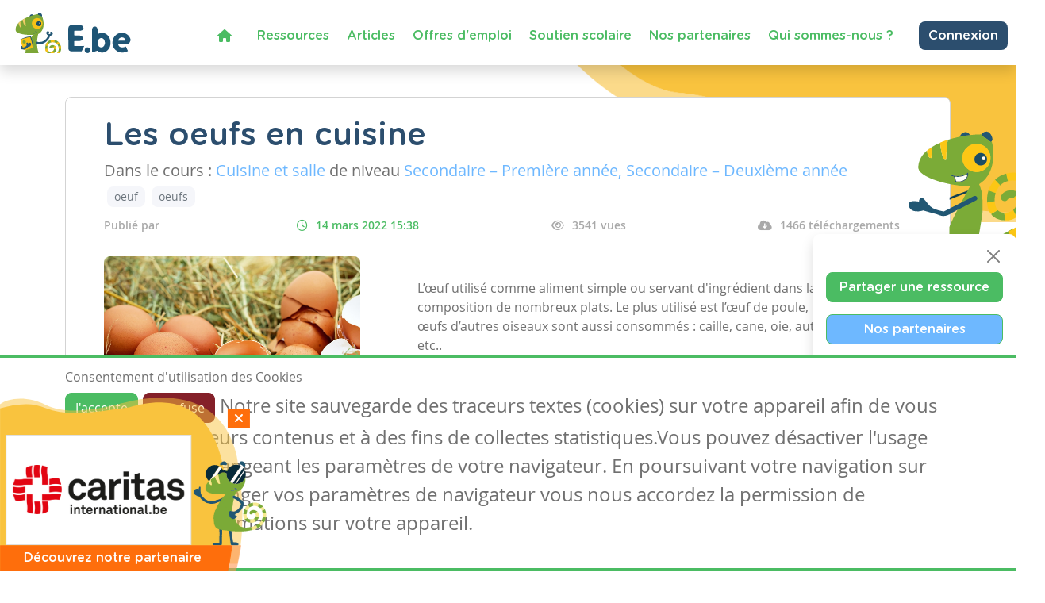

--- FILE ---
content_type: text/html; charset=utf-8
request_url: https://www.google.com/recaptcha/api2/anchor?ar=1&k=6LdVV3IcAAAAACraZeK1nL_L0H2Hm7WDPob9zAlT&co=aHR0cHM6Ly93d3cuZW5zZWlnbm9ucy5iZTo0NDM.&hl=en&v=PoyoqOPhxBO7pBk68S4YbpHZ&size=invisible&anchor-ms=20000&execute-ms=30000&cb=yykyf6cuv3s6
body_size: 48614
content:
<!DOCTYPE HTML><html dir="ltr" lang="en"><head><meta http-equiv="Content-Type" content="text/html; charset=UTF-8">
<meta http-equiv="X-UA-Compatible" content="IE=edge">
<title>reCAPTCHA</title>
<style type="text/css">
/* cyrillic-ext */
@font-face {
  font-family: 'Roboto';
  font-style: normal;
  font-weight: 400;
  font-stretch: 100%;
  src: url(//fonts.gstatic.com/s/roboto/v48/KFO7CnqEu92Fr1ME7kSn66aGLdTylUAMa3GUBHMdazTgWw.woff2) format('woff2');
  unicode-range: U+0460-052F, U+1C80-1C8A, U+20B4, U+2DE0-2DFF, U+A640-A69F, U+FE2E-FE2F;
}
/* cyrillic */
@font-face {
  font-family: 'Roboto';
  font-style: normal;
  font-weight: 400;
  font-stretch: 100%;
  src: url(//fonts.gstatic.com/s/roboto/v48/KFO7CnqEu92Fr1ME7kSn66aGLdTylUAMa3iUBHMdazTgWw.woff2) format('woff2');
  unicode-range: U+0301, U+0400-045F, U+0490-0491, U+04B0-04B1, U+2116;
}
/* greek-ext */
@font-face {
  font-family: 'Roboto';
  font-style: normal;
  font-weight: 400;
  font-stretch: 100%;
  src: url(//fonts.gstatic.com/s/roboto/v48/KFO7CnqEu92Fr1ME7kSn66aGLdTylUAMa3CUBHMdazTgWw.woff2) format('woff2');
  unicode-range: U+1F00-1FFF;
}
/* greek */
@font-face {
  font-family: 'Roboto';
  font-style: normal;
  font-weight: 400;
  font-stretch: 100%;
  src: url(//fonts.gstatic.com/s/roboto/v48/KFO7CnqEu92Fr1ME7kSn66aGLdTylUAMa3-UBHMdazTgWw.woff2) format('woff2');
  unicode-range: U+0370-0377, U+037A-037F, U+0384-038A, U+038C, U+038E-03A1, U+03A3-03FF;
}
/* math */
@font-face {
  font-family: 'Roboto';
  font-style: normal;
  font-weight: 400;
  font-stretch: 100%;
  src: url(//fonts.gstatic.com/s/roboto/v48/KFO7CnqEu92Fr1ME7kSn66aGLdTylUAMawCUBHMdazTgWw.woff2) format('woff2');
  unicode-range: U+0302-0303, U+0305, U+0307-0308, U+0310, U+0312, U+0315, U+031A, U+0326-0327, U+032C, U+032F-0330, U+0332-0333, U+0338, U+033A, U+0346, U+034D, U+0391-03A1, U+03A3-03A9, U+03B1-03C9, U+03D1, U+03D5-03D6, U+03F0-03F1, U+03F4-03F5, U+2016-2017, U+2034-2038, U+203C, U+2040, U+2043, U+2047, U+2050, U+2057, U+205F, U+2070-2071, U+2074-208E, U+2090-209C, U+20D0-20DC, U+20E1, U+20E5-20EF, U+2100-2112, U+2114-2115, U+2117-2121, U+2123-214F, U+2190, U+2192, U+2194-21AE, U+21B0-21E5, U+21F1-21F2, U+21F4-2211, U+2213-2214, U+2216-22FF, U+2308-230B, U+2310, U+2319, U+231C-2321, U+2336-237A, U+237C, U+2395, U+239B-23B7, U+23D0, U+23DC-23E1, U+2474-2475, U+25AF, U+25B3, U+25B7, U+25BD, U+25C1, U+25CA, U+25CC, U+25FB, U+266D-266F, U+27C0-27FF, U+2900-2AFF, U+2B0E-2B11, U+2B30-2B4C, U+2BFE, U+3030, U+FF5B, U+FF5D, U+1D400-1D7FF, U+1EE00-1EEFF;
}
/* symbols */
@font-face {
  font-family: 'Roboto';
  font-style: normal;
  font-weight: 400;
  font-stretch: 100%;
  src: url(//fonts.gstatic.com/s/roboto/v48/KFO7CnqEu92Fr1ME7kSn66aGLdTylUAMaxKUBHMdazTgWw.woff2) format('woff2');
  unicode-range: U+0001-000C, U+000E-001F, U+007F-009F, U+20DD-20E0, U+20E2-20E4, U+2150-218F, U+2190, U+2192, U+2194-2199, U+21AF, U+21E6-21F0, U+21F3, U+2218-2219, U+2299, U+22C4-22C6, U+2300-243F, U+2440-244A, U+2460-24FF, U+25A0-27BF, U+2800-28FF, U+2921-2922, U+2981, U+29BF, U+29EB, U+2B00-2BFF, U+4DC0-4DFF, U+FFF9-FFFB, U+10140-1018E, U+10190-1019C, U+101A0, U+101D0-101FD, U+102E0-102FB, U+10E60-10E7E, U+1D2C0-1D2D3, U+1D2E0-1D37F, U+1F000-1F0FF, U+1F100-1F1AD, U+1F1E6-1F1FF, U+1F30D-1F30F, U+1F315, U+1F31C, U+1F31E, U+1F320-1F32C, U+1F336, U+1F378, U+1F37D, U+1F382, U+1F393-1F39F, U+1F3A7-1F3A8, U+1F3AC-1F3AF, U+1F3C2, U+1F3C4-1F3C6, U+1F3CA-1F3CE, U+1F3D4-1F3E0, U+1F3ED, U+1F3F1-1F3F3, U+1F3F5-1F3F7, U+1F408, U+1F415, U+1F41F, U+1F426, U+1F43F, U+1F441-1F442, U+1F444, U+1F446-1F449, U+1F44C-1F44E, U+1F453, U+1F46A, U+1F47D, U+1F4A3, U+1F4B0, U+1F4B3, U+1F4B9, U+1F4BB, U+1F4BF, U+1F4C8-1F4CB, U+1F4D6, U+1F4DA, U+1F4DF, U+1F4E3-1F4E6, U+1F4EA-1F4ED, U+1F4F7, U+1F4F9-1F4FB, U+1F4FD-1F4FE, U+1F503, U+1F507-1F50B, U+1F50D, U+1F512-1F513, U+1F53E-1F54A, U+1F54F-1F5FA, U+1F610, U+1F650-1F67F, U+1F687, U+1F68D, U+1F691, U+1F694, U+1F698, U+1F6AD, U+1F6B2, U+1F6B9-1F6BA, U+1F6BC, U+1F6C6-1F6CF, U+1F6D3-1F6D7, U+1F6E0-1F6EA, U+1F6F0-1F6F3, U+1F6F7-1F6FC, U+1F700-1F7FF, U+1F800-1F80B, U+1F810-1F847, U+1F850-1F859, U+1F860-1F887, U+1F890-1F8AD, U+1F8B0-1F8BB, U+1F8C0-1F8C1, U+1F900-1F90B, U+1F93B, U+1F946, U+1F984, U+1F996, U+1F9E9, U+1FA00-1FA6F, U+1FA70-1FA7C, U+1FA80-1FA89, U+1FA8F-1FAC6, U+1FACE-1FADC, U+1FADF-1FAE9, U+1FAF0-1FAF8, U+1FB00-1FBFF;
}
/* vietnamese */
@font-face {
  font-family: 'Roboto';
  font-style: normal;
  font-weight: 400;
  font-stretch: 100%;
  src: url(//fonts.gstatic.com/s/roboto/v48/KFO7CnqEu92Fr1ME7kSn66aGLdTylUAMa3OUBHMdazTgWw.woff2) format('woff2');
  unicode-range: U+0102-0103, U+0110-0111, U+0128-0129, U+0168-0169, U+01A0-01A1, U+01AF-01B0, U+0300-0301, U+0303-0304, U+0308-0309, U+0323, U+0329, U+1EA0-1EF9, U+20AB;
}
/* latin-ext */
@font-face {
  font-family: 'Roboto';
  font-style: normal;
  font-weight: 400;
  font-stretch: 100%;
  src: url(//fonts.gstatic.com/s/roboto/v48/KFO7CnqEu92Fr1ME7kSn66aGLdTylUAMa3KUBHMdazTgWw.woff2) format('woff2');
  unicode-range: U+0100-02BA, U+02BD-02C5, U+02C7-02CC, U+02CE-02D7, U+02DD-02FF, U+0304, U+0308, U+0329, U+1D00-1DBF, U+1E00-1E9F, U+1EF2-1EFF, U+2020, U+20A0-20AB, U+20AD-20C0, U+2113, U+2C60-2C7F, U+A720-A7FF;
}
/* latin */
@font-face {
  font-family: 'Roboto';
  font-style: normal;
  font-weight: 400;
  font-stretch: 100%;
  src: url(//fonts.gstatic.com/s/roboto/v48/KFO7CnqEu92Fr1ME7kSn66aGLdTylUAMa3yUBHMdazQ.woff2) format('woff2');
  unicode-range: U+0000-00FF, U+0131, U+0152-0153, U+02BB-02BC, U+02C6, U+02DA, U+02DC, U+0304, U+0308, U+0329, U+2000-206F, U+20AC, U+2122, U+2191, U+2193, U+2212, U+2215, U+FEFF, U+FFFD;
}
/* cyrillic-ext */
@font-face {
  font-family: 'Roboto';
  font-style: normal;
  font-weight: 500;
  font-stretch: 100%;
  src: url(//fonts.gstatic.com/s/roboto/v48/KFO7CnqEu92Fr1ME7kSn66aGLdTylUAMa3GUBHMdazTgWw.woff2) format('woff2');
  unicode-range: U+0460-052F, U+1C80-1C8A, U+20B4, U+2DE0-2DFF, U+A640-A69F, U+FE2E-FE2F;
}
/* cyrillic */
@font-face {
  font-family: 'Roboto';
  font-style: normal;
  font-weight: 500;
  font-stretch: 100%;
  src: url(//fonts.gstatic.com/s/roboto/v48/KFO7CnqEu92Fr1ME7kSn66aGLdTylUAMa3iUBHMdazTgWw.woff2) format('woff2');
  unicode-range: U+0301, U+0400-045F, U+0490-0491, U+04B0-04B1, U+2116;
}
/* greek-ext */
@font-face {
  font-family: 'Roboto';
  font-style: normal;
  font-weight: 500;
  font-stretch: 100%;
  src: url(//fonts.gstatic.com/s/roboto/v48/KFO7CnqEu92Fr1ME7kSn66aGLdTylUAMa3CUBHMdazTgWw.woff2) format('woff2');
  unicode-range: U+1F00-1FFF;
}
/* greek */
@font-face {
  font-family: 'Roboto';
  font-style: normal;
  font-weight: 500;
  font-stretch: 100%;
  src: url(//fonts.gstatic.com/s/roboto/v48/KFO7CnqEu92Fr1ME7kSn66aGLdTylUAMa3-UBHMdazTgWw.woff2) format('woff2');
  unicode-range: U+0370-0377, U+037A-037F, U+0384-038A, U+038C, U+038E-03A1, U+03A3-03FF;
}
/* math */
@font-face {
  font-family: 'Roboto';
  font-style: normal;
  font-weight: 500;
  font-stretch: 100%;
  src: url(//fonts.gstatic.com/s/roboto/v48/KFO7CnqEu92Fr1ME7kSn66aGLdTylUAMawCUBHMdazTgWw.woff2) format('woff2');
  unicode-range: U+0302-0303, U+0305, U+0307-0308, U+0310, U+0312, U+0315, U+031A, U+0326-0327, U+032C, U+032F-0330, U+0332-0333, U+0338, U+033A, U+0346, U+034D, U+0391-03A1, U+03A3-03A9, U+03B1-03C9, U+03D1, U+03D5-03D6, U+03F0-03F1, U+03F4-03F5, U+2016-2017, U+2034-2038, U+203C, U+2040, U+2043, U+2047, U+2050, U+2057, U+205F, U+2070-2071, U+2074-208E, U+2090-209C, U+20D0-20DC, U+20E1, U+20E5-20EF, U+2100-2112, U+2114-2115, U+2117-2121, U+2123-214F, U+2190, U+2192, U+2194-21AE, U+21B0-21E5, U+21F1-21F2, U+21F4-2211, U+2213-2214, U+2216-22FF, U+2308-230B, U+2310, U+2319, U+231C-2321, U+2336-237A, U+237C, U+2395, U+239B-23B7, U+23D0, U+23DC-23E1, U+2474-2475, U+25AF, U+25B3, U+25B7, U+25BD, U+25C1, U+25CA, U+25CC, U+25FB, U+266D-266F, U+27C0-27FF, U+2900-2AFF, U+2B0E-2B11, U+2B30-2B4C, U+2BFE, U+3030, U+FF5B, U+FF5D, U+1D400-1D7FF, U+1EE00-1EEFF;
}
/* symbols */
@font-face {
  font-family: 'Roboto';
  font-style: normal;
  font-weight: 500;
  font-stretch: 100%;
  src: url(//fonts.gstatic.com/s/roboto/v48/KFO7CnqEu92Fr1ME7kSn66aGLdTylUAMaxKUBHMdazTgWw.woff2) format('woff2');
  unicode-range: U+0001-000C, U+000E-001F, U+007F-009F, U+20DD-20E0, U+20E2-20E4, U+2150-218F, U+2190, U+2192, U+2194-2199, U+21AF, U+21E6-21F0, U+21F3, U+2218-2219, U+2299, U+22C4-22C6, U+2300-243F, U+2440-244A, U+2460-24FF, U+25A0-27BF, U+2800-28FF, U+2921-2922, U+2981, U+29BF, U+29EB, U+2B00-2BFF, U+4DC0-4DFF, U+FFF9-FFFB, U+10140-1018E, U+10190-1019C, U+101A0, U+101D0-101FD, U+102E0-102FB, U+10E60-10E7E, U+1D2C0-1D2D3, U+1D2E0-1D37F, U+1F000-1F0FF, U+1F100-1F1AD, U+1F1E6-1F1FF, U+1F30D-1F30F, U+1F315, U+1F31C, U+1F31E, U+1F320-1F32C, U+1F336, U+1F378, U+1F37D, U+1F382, U+1F393-1F39F, U+1F3A7-1F3A8, U+1F3AC-1F3AF, U+1F3C2, U+1F3C4-1F3C6, U+1F3CA-1F3CE, U+1F3D4-1F3E0, U+1F3ED, U+1F3F1-1F3F3, U+1F3F5-1F3F7, U+1F408, U+1F415, U+1F41F, U+1F426, U+1F43F, U+1F441-1F442, U+1F444, U+1F446-1F449, U+1F44C-1F44E, U+1F453, U+1F46A, U+1F47D, U+1F4A3, U+1F4B0, U+1F4B3, U+1F4B9, U+1F4BB, U+1F4BF, U+1F4C8-1F4CB, U+1F4D6, U+1F4DA, U+1F4DF, U+1F4E3-1F4E6, U+1F4EA-1F4ED, U+1F4F7, U+1F4F9-1F4FB, U+1F4FD-1F4FE, U+1F503, U+1F507-1F50B, U+1F50D, U+1F512-1F513, U+1F53E-1F54A, U+1F54F-1F5FA, U+1F610, U+1F650-1F67F, U+1F687, U+1F68D, U+1F691, U+1F694, U+1F698, U+1F6AD, U+1F6B2, U+1F6B9-1F6BA, U+1F6BC, U+1F6C6-1F6CF, U+1F6D3-1F6D7, U+1F6E0-1F6EA, U+1F6F0-1F6F3, U+1F6F7-1F6FC, U+1F700-1F7FF, U+1F800-1F80B, U+1F810-1F847, U+1F850-1F859, U+1F860-1F887, U+1F890-1F8AD, U+1F8B0-1F8BB, U+1F8C0-1F8C1, U+1F900-1F90B, U+1F93B, U+1F946, U+1F984, U+1F996, U+1F9E9, U+1FA00-1FA6F, U+1FA70-1FA7C, U+1FA80-1FA89, U+1FA8F-1FAC6, U+1FACE-1FADC, U+1FADF-1FAE9, U+1FAF0-1FAF8, U+1FB00-1FBFF;
}
/* vietnamese */
@font-face {
  font-family: 'Roboto';
  font-style: normal;
  font-weight: 500;
  font-stretch: 100%;
  src: url(//fonts.gstatic.com/s/roboto/v48/KFO7CnqEu92Fr1ME7kSn66aGLdTylUAMa3OUBHMdazTgWw.woff2) format('woff2');
  unicode-range: U+0102-0103, U+0110-0111, U+0128-0129, U+0168-0169, U+01A0-01A1, U+01AF-01B0, U+0300-0301, U+0303-0304, U+0308-0309, U+0323, U+0329, U+1EA0-1EF9, U+20AB;
}
/* latin-ext */
@font-face {
  font-family: 'Roboto';
  font-style: normal;
  font-weight: 500;
  font-stretch: 100%;
  src: url(//fonts.gstatic.com/s/roboto/v48/KFO7CnqEu92Fr1ME7kSn66aGLdTylUAMa3KUBHMdazTgWw.woff2) format('woff2');
  unicode-range: U+0100-02BA, U+02BD-02C5, U+02C7-02CC, U+02CE-02D7, U+02DD-02FF, U+0304, U+0308, U+0329, U+1D00-1DBF, U+1E00-1E9F, U+1EF2-1EFF, U+2020, U+20A0-20AB, U+20AD-20C0, U+2113, U+2C60-2C7F, U+A720-A7FF;
}
/* latin */
@font-face {
  font-family: 'Roboto';
  font-style: normal;
  font-weight: 500;
  font-stretch: 100%;
  src: url(//fonts.gstatic.com/s/roboto/v48/KFO7CnqEu92Fr1ME7kSn66aGLdTylUAMa3yUBHMdazQ.woff2) format('woff2');
  unicode-range: U+0000-00FF, U+0131, U+0152-0153, U+02BB-02BC, U+02C6, U+02DA, U+02DC, U+0304, U+0308, U+0329, U+2000-206F, U+20AC, U+2122, U+2191, U+2193, U+2212, U+2215, U+FEFF, U+FFFD;
}
/* cyrillic-ext */
@font-face {
  font-family: 'Roboto';
  font-style: normal;
  font-weight: 900;
  font-stretch: 100%;
  src: url(//fonts.gstatic.com/s/roboto/v48/KFO7CnqEu92Fr1ME7kSn66aGLdTylUAMa3GUBHMdazTgWw.woff2) format('woff2');
  unicode-range: U+0460-052F, U+1C80-1C8A, U+20B4, U+2DE0-2DFF, U+A640-A69F, U+FE2E-FE2F;
}
/* cyrillic */
@font-face {
  font-family: 'Roboto';
  font-style: normal;
  font-weight: 900;
  font-stretch: 100%;
  src: url(//fonts.gstatic.com/s/roboto/v48/KFO7CnqEu92Fr1ME7kSn66aGLdTylUAMa3iUBHMdazTgWw.woff2) format('woff2');
  unicode-range: U+0301, U+0400-045F, U+0490-0491, U+04B0-04B1, U+2116;
}
/* greek-ext */
@font-face {
  font-family: 'Roboto';
  font-style: normal;
  font-weight: 900;
  font-stretch: 100%;
  src: url(//fonts.gstatic.com/s/roboto/v48/KFO7CnqEu92Fr1ME7kSn66aGLdTylUAMa3CUBHMdazTgWw.woff2) format('woff2');
  unicode-range: U+1F00-1FFF;
}
/* greek */
@font-face {
  font-family: 'Roboto';
  font-style: normal;
  font-weight: 900;
  font-stretch: 100%;
  src: url(//fonts.gstatic.com/s/roboto/v48/KFO7CnqEu92Fr1ME7kSn66aGLdTylUAMa3-UBHMdazTgWw.woff2) format('woff2');
  unicode-range: U+0370-0377, U+037A-037F, U+0384-038A, U+038C, U+038E-03A1, U+03A3-03FF;
}
/* math */
@font-face {
  font-family: 'Roboto';
  font-style: normal;
  font-weight: 900;
  font-stretch: 100%;
  src: url(//fonts.gstatic.com/s/roboto/v48/KFO7CnqEu92Fr1ME7kSn66aGLdTylUAMawCUBHMdazTgWw.woff2) format('woff2');
  unicode-range: U+0302-0303, U+0305, U+0307-0308, U+0310, U+0312, U+0315, U+031A, U+0326-0327, U+032C, U+032F-0330, U+0332-0333, U+0338, U+033A, U+0346, U+034D, U+0391-03A1, U+03A3-03A9, U+03B1-03C9, U+03D1, U+03D5-03D6, U+03F0-03F1, U+03F4-03F5, U+2016-2017, U+2034-2038, U+203C, U+2040, U+2043, U+2047, U+2050, U+2057, U+205F, U+2070-2071, U+2074-208E, U+2090-209C, U+20D0-20DC, U+20E1, U+20E5-20EF, U+2100-2112, U+2114-2115, U+2117-2121, U+2123-214F, U+2190, U+2192, U+2194-21AE, U+21B0-21E5, U+21F1-21F2, U+21F4-2211, U+2213-2214, U+2216-22FF, U+2308-230B, U+2310, U+2319, U+231C-2321, U+2336-237A, U+237C, U+2395, U+239B-23B7, U+23D0, U+23DC-23E1, U+2474-2475, U+25AF, U+25B3, U+25B7, U+25BD, U+25C1, U+25CA, U+25CC, U+25FB, U+266D-266F, U+27C0-27FF, U+2900-2AFF, U+2B0E-2B11, U+2B30-2B4C, U+2BFE, U+3030, U+FF5B, U+FF5D, U+1D400-1D7FF, U+1EE00-1EEFF;
}
/* symbols */
@font-face {
  font-family: 'Roboto';
  font-style: normal;
  font-weight: 900;
  font-stretch: 100%;
  src: url(//fonts.gstatic.com/s/roboto/v48/KFO7CnqEu92Fr1ME7kSn66aGLdTylUAMaxKUBHMdazTgWw.woff2) format('woff2');
  unicode-range: U+0001-000C, U+000E-001F, U+007F-009F, U+20DD-20E0, U+20E2-20E4, U+2150-218F, U+2190, U+2192, U+2194-2199, U+21AF, U+21E6-21F0, U+21F3, U+2218-2219, U+2299, U+22C4-22C6, U+2300-243F, U+2440-244A, U+2460-24FF, U+25A0-27BF, U+2800-28FF, U+2921-2922, U+2981, U+29BF, U+29EB, U+2B00-2BFF, U+4DC0-4DFF, U+FFF9-FFFB, U+10140-1018E, U+10190-1019C, U+101A0, U+101D0-101FD, U+102E0-102FB, U+10E60-10E7E, U+1D2C0-1D2D3, U+1D2E0-1D37F, U+1F000-1F0FF, U+1F100-1F1AD, U+1F1E6-1F1FF, U+1F30D-1F30F, U+1F315, U+1F31C, U+1F31E, U+1F320-1F32C, U+1F336, U+1F378, U+1F37D, U+1F382, U+1F393-1F39F, U+1F3A7-1F3A8, U+1F3AC-1F3AF, U+1F3C2, U+1F3C4-1F3C6, U+1F3CA-1F3CE, U+1F3D4-1F3E0, U+1F3ED, U+1F3F1-1F3F3, U+1F3F5-1F3F7, U+1F408, U+1F415, U+1F41F, U+1F426, U+1F43F, U+1F441-1F442, U+1F444, U+1F446-1F449, U+1F44C-1F44E, U+1F453, U+1F46A, U+1F47D, U+1F4A3, U+1F4B0, U+1F4B3, U+1F4B9, U+1F4BB, U+1F4BF, U+1F4C8-1F4CB, U+1F4D6, U+1F4DA, U+1F4DF, U+1F4E3-1F4E6, U+1F4EA-1F4ED, U+1F4F7, U+1F4F9-1F4FB, U+1F4FD-1F4FE, U+1F503, U+1F507-1F50B, U+1F50D, U+1F512-1F513, U+1F53E-1F54A, U+1F54F-1F5FA, U+1F610, U+1F650-1F67F, U+1F687, U+1F68D, U+1F691, U+1F694, U+1F698, U+1F6AD, U+1F6B2, U+1F6B9-1F6BA, U+1F6BC, U+1F6C6-1F6CF, U+1F6D3-1F6D7, U+1F6E0-1F6EA, U+1F6F0-1F6F3, U+1F6F7-1F6FC, U+1F700-1F7FF, U+1F800-1F80B, U+1F810-1F847, U+1F850-1F859, U+1F860-1F887, U+1F890-1F8AD, U+1F8B0-1F8BB, U+1F8C0-1F8C1, U+1F900-1F90B, U+1F93B, U+1F946, U+1F984, U+1F996, U+1F9E9, U+1FA00-1FA6F, U+1FA70-1FA7C, U+1FA80-1FA89, U+1FA8F-1FAC6, U+1FACE-1FADC, U+1FADF-1FAE9, U+1FAF0-1FAF8, U+1FB00-1FBFF;
}
/* vietnamese */
@font-face {
  font-family: 'Roboto';
  font-style: normal;
  font-weight: 900;
  font-stretch: 100%;
  src: url(//fonts.gstatic.com/s/roboto/v48/KFO7CnqEu92Fr1ME7kSn66aGLdTylUAMa3OUBHMdazTgWw.woff2) format('woff2');
  unicode-range: U+0102-0103, U+0110-0111, U+0128-0129, U+0168-0169, U+01A0-01A1, U+01AF-01B0, U+0300-0301, U+0303-0304, U+0308-0309, U+0323, U+0329, U+1EA0-1EF9, U+20AB;
}
/* latin-ext */
@font-face {
  font-family: 'Roboto';
  font-style: normal;
  font-weight: 900;
  font-stretch: 100%;
  src: url(//fonts.gstatic.com/s/roboto/v48/KFO7CnqEu92Fr1ME7kSn66aGLdTylUAMa3KUBHMdazTgWw.woff2) format('woff2');
  unicode-range: U+0100-02BA, U+02BD-02C5, U+02C7-02CC, U+02CE-02D7, U+02DD-02FF, U+0304, U+0308, U+0329, U+1D00-1DBF, U+1E00-1E9F, U+1EF2-1EFF, U+2020, U+20A0-20AB, U+20AD-20C0, U+2113, U+2C60-2C7F, U+A720-A7FF;
}
/* latin */
@font-face {
  font-family: 'Roboto';
  font-style: normal;
  font-weight: 900;
  font-stretch: 100%;
  src: url(//fonts.gstatic.com/s/roboto/v48/KFO7CnqEu92Fr1ME7kSn66aGLdTylUAMa3yUBHMdazQ.woff2) format('woff2');
  unicode-range: U+0000-00FF, U+0131, U+0152-0153, U+02BB-02BC, U+02C6, U+02DA, U+02DC, U+0304, U+0308, U+0329, U+2000-206F, U+20AC, U+2122, U+2191, U+2193, U+2212, U+2215, U+FEFF, U+FFFD;
}

</style>
<link rel="stylesheet" type="text/css" href="https://www.gstatic.com/recaptcha/releases/PoyoqOPhxBO7pBk68S4YbpHZ/styles__ltr.css">
<script nonce="YY3_hPGEC_rOvJaAQDtzxw" type="text/javascript">window['__recaptcha_api'] = 'https://www.google.com/recaptcha/api2/';</script>
<script type="text/javascript" src="https://www.gstatic.com/recaptcha/releases/PoyoqOPhxBO7pBk68S4YbpHZ/recaptcha__en.js" nonce="YY3_hPGEC_rOvJaAQDtzxw">
      
    </script></head>
<body><div id="rc-anchor-alert" class="rc-anchor-alert"></div>
<input type="hidden" id="recaptcha-token" value="[base64]">
<script type="text/javascript" nonce="YY3_hPGEC_rOvJaAQDtzxw">
      recaptcha.anchor.Main.init("[\x22ainput\x22,[\x22bgdata\x22,\x22\x22,\[base64]/[base64]/[base64]/[base64]/cjw8ejpyPj4+eil9Y2F0Y2gobCl7dGhyb3cgbDt9fSxIPWZ1bmN0aW9uKHcsdCx6KXtpZih3PT0xOTR8fHc9PTIwOCl0LnZbd10/dC52W3ddLmNvbmNhdCh6KTp0LnZbd109b2Yoeix0KTtlbHNle2lmKHQuYkImJnchPTMxNylyZXR1cm47dz09NjZ8fHc9PTEyMnx8dz09NDcwfHx3PT00NHx8dz09NDE2fHx3PT0zOTd8fHc9PTQyMXx8dz09Njh8fHc9PTcwfHx3PT0xODQ/[base64]/[base64]/[base64]/bmV3IGRbVl0oSlswXSk6cD09Mj9uZXcgZFtWXShKWzBdLEpbMV0pOnA9PTM/bmV3IGRbVl0oSlswXSxKWzFdLEpbMl0pOnA9PTQ/[base64]/[base64]/[base64]/[base64]\x22,\[base64]\x22,\[base64]/[base64]/Cj0PCnXwdwrXDtxzDo1zCscKQXMOYwpxfwrLCg3XCrn3Dq8KZJDDDqMOWXcKGw4/DiHNzKFfCmsOJbVXCiWhsw53Dl8KoXVPDmcOZwowiwqgZMsK3EMK3d37ChmzChAQxw4VQW13CvMKZw6HCpcOzw7DCvsOZw58lwqZMwp7CtsKNwo/Cn8O/wqQCw4XClSnCgXZ0w7TDnsKzw7zDi8Obwp/DlsKRM3PCnMKTU1MGEcK6McKsCBvCusKFw7trw4/CtcOzwrvDihliSMKTE8K3wqLCs8KtCy3CoBN9w6/[base64]/[base64]/CosKfwq1MwrLDk0hSw6g/N8KkeMKXwpzDjcKeU2tew5/CgiADdhFSRsKww6hlV8OVwpXCl1rDuR1YZsOOGEHCmcOGwqLDnsKHwpHDkXNsKi0EewlBA8K2w6xRaUXDkcOaEMKfSSfCpSjCkwLClMOwwq3CrALDjsKZwoDCsMO7CsOnFcOSGnfCtlg/ZcKQw5/Di8KxwqzDvsKpw5RfwoBJw7nDpcKxXMKkwoLCuUnDtMKHQEjDq8OMwoorDijCmsKIB8OZJMKxw5zCj8KveiXClwzCmsKQwoYqwqJfw6NMSHMNGjVZwrbCtDrDkCtqVAQfw5N3ZA0VBMOVD0thw54CKAwtwoQWUcK+XsKKZAvDknzDiMKNw7zDuETCicObCyIeNV/CvcKSw5zDicKgZcOnL8Oiw57DuBrCv8KwH2PCrMKJKcOIwo/DgcO9TDLCqirDjk/CtsOYUcOIQ8O5YMOHwqQBLsOvwoTCrcOIdhLCjHAiw7XCpGcXwrpsw43Dj8K1w4QQBcOwwrfDoErDnk7Dv8KuJltwVcOdw7TDjcK0LzBxw4LChcK5woplL8Klw6/DrWlkw73Drz8CwoHChh8Qwot7JcOpwpoUw493fsONZXvCnQpCd8K4wrLCj8OVw67Ch8Olw7FrSzHCgsOhwprCpSlWVMODw61sb8Kdw54PbMOgw4PDhiRvw41zwqTCjiIDV8O5wq/[base64]/[base64]/DuyoADcK5woXCksKEw7w9V8OLLsOnwoDCnMK1A2DDssOqwpo7wr9Xw7bCisOHVUrCscKgAcOew5zCusK4woAywpAXKw/DpsK6VVjCohfCh3UZR25JV8OLw4DCgUlkFlvDjcK3J8OsEsO3SjYIQ2wjLiTCqlLDpcKfw77CpcKfwp9Lw7XDvRvCjzzCkzTChcO3w6/Ci8OSwrEUwpcIGBd6Rm98w7jDqlDDuwHCrSrCksKcFBhOZFR3wrUJwoNEcsKpw7xGTFHCo8KVw5PCpMK0f8O7QsKgw5fCucKRwrfDtB3CqsO/w57DsMKwLVUawrvCgMOIwovDoQFdw7HDsMK7w5DCojImw5swGsOxTwDCqsKRw48CbsOBG3TDiV1DPmNZaMKuw5pqECHDokDCpgxiFFJiZhTDiMOCwpPCl0nCpB8zdQt3wooyNlkXwpXCscKkwot/wqdRw5rDmsKewqsOw7gwwovDpS7CnhXCq8Ktwq/Drh/CkX/[base64]/CisOdw5lHC8OHwrPCtsKCdcKaUl/DrMOLw7bDvAzDrhXCssO+wobCtsOoBsOswpPCg8OXaXXCq3/DjivDicOvwpJAwp3CjBciw5ZZwoVSEMKnwqTCqQjDssKzFsKuDxRlPMKRSgvCvcOCPTRtJcK9cMK4w5Fsw4/CjVBARcOAwrUSYz3DosKHw5rDgsKmwpRvw6rCk2AFXMK6w5c1IAzCq8KIaMKzwpHDisOmSsOHZ8KxwoVqazEswrHCtVkAScOtwrzCuy4bfMKTwrlowpFcPBk4wopYABQ/wqU0wqY6UxxxwpbDlMOzwoYxwrVrExzDo8OePgDDkcKHKsKBwoXDnTcsfMKhwrFJw5sUw4lawqchLUPDuWvDhcKTAsOrw5oMUMKTwqDCgsO2w6EqwqwuczkIwrrDhcO/[base64]/[base64]/bHN/wrXCjMOGEjZRX3fChMKJwo/CmQDCkkHCq8KWJWvDosO3w4/CgDQ2T8OPwrAbRUs5XsKhwo7DuAHDrnk0w5BbfsKZaThRw7rDs8OQVn09QhDCtcKPHX7CjTfCh8KaSMOsWGEcwrZVRMKbwrjCti14AMO5OcKfK0nCvMOfwo92w5bDs37DpcKbwopDdS8Cw4bDpsKywq9Ww5VyZMOyRSJMwp/[base64]/wqEUWMOAw5duwpowwqPDhMOhw7TCicKnEcOoPyktA8KDB1IDI8KXw5bDlxTCs8Oowr7CjMOvGSPCkD4rQ8OsLQPCscOdEsOzYlbCvMOQe8OWWcKFwqDDgigCw4EGw4XDmsOhwotCXQLDkMObw68yGzpdw7VJFcOKEgvDncOnYRhPw4bCvBY0DsOcPk/Du8OJwo/CtS7CtWzCjMKmw7nCiGYiZ8KUBkzCvm7DmMKqw51Qwp3DvsOCwqojE3XChgggwrscNsO+ajNfWMKuwql+Q8O2w7vDksOUMhrCksKLw4fDvDrDpcKFw5vDt8KXwpsSwpJaSAJkw4LCuRdjS8Kww6/[base64]/DiMOPwqvDvWZ0fBhLezJQCmrDmMOJw7rCqMOyaA5BDRnCrMKlKnNVw69ZXD0Yw7siDDN9BsK8w4nDsCEyfMOoR8OXU8K+w5Afw4/Dhwpmw6/CucOjR8KuKMK6P8OLw44OYxDChWnDhMKbZcOTNSnDsGMHeytYwq4Ow6nCi8Kiw5tBBsOIwohkwoDCnAQWw5LDminDuMOKAiJEwrx+EENKw7nCimTDjMOffcKQSg8Ie8ORw6DCqwTChMKkZ8KKwq/DpVDDi34ZAcKGCUXCj8KJwqcewrPDonfDuEp6w6FKTSnDisKuD8OMw5zDigd/bg9yacKUdsK6LDrCt8OOE8KSwpVKdsKAwrh9T8KjwqwNUmrDmcOYw5bDsMODw5w/Dg5gwqrCmw0KfyHCmw0pw4hQw6HDkSlhwpMMQix0w7Fnwo3Dl8Kaw4zDsyFmwoo/[base64]/CjcOGccOdw6F4w607VMOcwrDDv8KFZxjCrwh1w7XCrArDkkY1wpdUw6XCjXQgYyYZw5zDmBlqwpLDhcKiw7ENwrwTw7/[base64]/YXhPw48Ww4Rzw5LDg0MTNmjDl8Khwr0Mw5BEwr/[base64]/[base64]/DnCHDkE/DqFXDrDbDlsOOw7hLwrZvwojCmsKlw6zCin99w7cjAMKLwqTDucKswq/CqxI/dcKMUsKJw4caLhzDp8OkwqoNM8KwccOxEmnDs8KkwqhAPEpXbzjCnGfDgMKaIADDlENsw6rCrBTDiFXDp8KzFkDDiGTCscOib2sfwq8Jw7IbQMOpPlkQw4PCqXjCksKqE03ChHbChmtrwpnDpRfCusO1wprDviNvF8OmZMKHwqxZbMKcw6YGdcK/w5jCoyVRUTt5KFLDtQ5Hw5UEe3IodV0Uw4kswo3DhTRDAMOGTjbDjgPCknPDjsKqVcOlwrsFWiUnw6QURktlS8OydkAowpDDiXdIwppWYsKEHywSD8Ohwr/DrsOrwovDnMO9TMOQwrcsH8OGw7TCvMK0w4nDh0dSSjjDl0QhwqzDjkjDgQsCwpgAM8ORwr/Dt8Omw6PDl8OSLVrDuTkZw4bCrMOhDcOJw64Iw6jDo0vDgj3DoVzCikNnTMORDCvCljBzw7rDp2YawpJ6w5wXam3Cg8O+BMKsDsOcSsORP8K6ZMOdAzVWLsObXsOlT0ttw4fChQrCkXnCrRfCsGPDnUlNw74lHMOTFHwLwr/DpCt+AmnCr10CwqPDlXfCksKUw6HCpHY7w4XCvF0kwoPCosOdwo3DqcKmB1LCn8K3Ljs2woECwoNswojDrXrClg/DhmFKd8K5w7g7b8KBwoorT37DpMOGKghSNMKcw57DiiXCsm0/PGxpw6TCq8ONfcOiw55pwqp2wp4tw4FOSMO+w5bDjcO/AAvDjMOHw5rCg8O3KwDCq8KbwqDDp1XDombCvsOkfTl+TcKnw6Buw6/Dh1rDscOONcKseQPDoFjDqMKQEcO6dlcRw64xSsOrwqlcEMKgF2EDwrvCo8KSwp9dwrdnYHDDjw47wobCnsKzwpbDlMK7wqdmGBjClMKMLnMOw43DgcKYGwINLsODwrHCoD/DpcO+d3MtwpzCusK5G8OqE03Ch8OGw5jDnsK/w7DDk05gw59aVRUXw6tbSFUaDHnDl8OFBWLCiG/[base64]/DmVHCiMOkw5PCoxTDncKbwp7DtsK9DMO7U3ptw6rDhzolasKCwrPDr8KYw4zChsODTMO/w4/ChMOhAcOhwofCssKxwpPDjmEkHkglw7bCjR3Cl1glw6kfEA9Zwq01TcOdwrU2wrbDhsKGPcKeMFB9SCHCjsO7KV57V8KpwqUzPcOtw4LDlG1lSsKqNcOxw7bDiwTDgMOvw4ltJcOVw53DnyZ2wpTDssOKwrwoJwcHcsOSUT7CnHIPwr4mwqrCgiTCnA/DgMKNw4opwp3Dvm/ChMKxw4zCnCzDo8Kya8OSw6ktWm7CicKOVBgCw6Rnw7fCrsKBw43DmsOwYcKdwqV/a2HDpsOAZ8O5QcO8V8KowpLClQDDl8KTwrbChgpvOnBZw6ROQVTDkMKBACpzA14bw7Edw4/CucOEAAvCqcOqKmzDlcOiw67CjgbCmcKYU8OYVcKmwqwSwpERw5XCqS7CkivDtsK4wqJDA0pvDcOWw5/[base64]/CpnZIPgnDqWI/[base64]/agvCmFZxeiHDoEBQFsO7McKkKxnCukHDnzXCsU/DnETCgMOWAkhzw5fCtcKpMnjCsMKDd8OxwrJ8wr/[base64]/[base64]/CosK5wqXDilnCgTvDpSV1w5lGE8OTacOUwpbCnBfCocOCw5t1WcKRwpLCtsKQTUlxwqbDsG7DssKGwqprwq0zJsKGaMKIEcOTfAs6w5dLJMKGw7LCvGbCr0V3w4bClcKND8Oew5ktfcKdcBYiwpldw4MaPcKPQsKCfsOtcVZQwq/[base64]/CqwwbwojDvsKhWsOAbcK9QcKow7zDn0vCicO4wpfCosKzI0tCw4/Dh8Omwq3CjxYAbMOowqvCkRpYwq7DicOew7jCo8OPwoPDtsKHNMONwpbDiEnDuWPDgDwow491wqLCok4zwrfDjcKMwqnDjytPARdiAsKxZcKiRcOAZ8OPUAZvw5N3w51iw4c+JXPDj08uLcK+dsK/[base64]/Dj8OKWcKtKD1ywpHDhMO6wp/DvcKlOUQDw4EJNRrDrF3DtMO4C8OwwozChzHDg8Orw617w7M5wpxOwrZuw4nCiixbwpsSTxwjwoHDtcKCw67CvsK7wpLDnsKVwoMSSXl8csKFw6kMbUlyQQtbLQLDmcKtwogsAcK2w4FsVMKaXWnCiB/[base64]/Dr8Ohw6PDhUvCvXnDh8OLLCrDkS/Ch8OLIn95w41rw5zDvMOww6VZBhnCrsOIBVVIHUcmFsO/wq0KwoFjKW5yw4J0wrrChMOaw7PDs8Oawo1GasKgw4pCw5/DtcOvw6RnZcOIQTDDtMOIwpRhCMKPw7bCusOVcsKYwrxSw517w41FwovDqsK6w6Ilw6rCi0nDkV0Fw5jDpFjChwlgSzTCo3/DjcOnw6fCvW7CiMKPw4XDuFnDuMOtJsKRworCnMKwOwd4w5PCpcObZhvDmUN4w5/DgSA+wrQDF3/[base64]/[base64]/ChMOhPSDDssKvFMOAw6XDpj4sLz4cwqEUZsO5wrDCjh5kAsO5WyDDn8OTw7lYw7EwJcOZCjLDiTPCoBsBw44Nw6/Do8Kuw6vCmlkfP0NGXcOMP8K/[base64]/Dpn3Cmxs/f8OBw7xNwo1BWMKawpDDlinDhifDjsKGw6fCqXlScDlDwrTCtEc7w6/DgCbChUnCj0cIwo5lVsK1w7Qawptfw5w6JcKmw5TCg8OKw4hbCB7DnMOqBC4DHsKdUMOhKArDp8O9LMOTMS1wXcOOSX7CrsOTw5/Dk8OxHRDDiMOEw5/Dn8KvAycWwqvCu2fCsEAWw7EKKMKow40/wpEUesKhwpbChCrCiRgFwqXChsKKOgLDoMO1w60AGMKuBh/DuE/Dg8OSw7DDtBHCjsK7cArDqTrDpkNCVcOVw6U1wr1nw4NqwrUgwr4CXCNPABgQRcO/[base64]/Ctgwsw4bDpEs1EcOpwr/Dq1EBIA9vw4TDi8O0OCkqI8KNNcKvw4HCvG7DucOrKMOuw4Jaw4zDtMKTw6fDvgXDt3XDlcO5w6nCoWDCgGzDsMKKw4EHw6dnwrR9VQ8aw7zDkcKxw7IJwrHDksOSecOrwpNEMcOaw70rOHDCp3Vvw7ZGw7E8w5o+wpPCv8O5Oh7CjmfDp0/CtDPDn8Oawr3ClMONGMOge8OBOFNFw4Jww7bCg2TDu8O5JsOpw4V0w6bDrjlCKBLDsTPCigViw7DDgSgYMDTDo8KGbRNXw4lmZ8KAFl/[base64]/w5kXwqbCm8KdMF0eccOWC0TCjQrDhcO/w4haDX7Cq8KGaGzDqMKMwroQw7FTwp5bAEPCrsODMsOPQsK8ZmhGwrTDsk5iIQ/DgGNsLcOkJwtzwqnCjsK3A07Dp8OCZMK1wpzCkMKbEsOtwqVkwpLCr8K9KMOsw5/[base64]/UnvDvjTDgsOJw41sw5fDocKCwqfDsTPDnnzDqiHDpMOFwo1Lw5xgdMK3wq0AZBA1fMKcBGwpAcKVwpdvw6fCrFDDiVvDry7DhsKVwr/DvX3Dm8K+w7nDmUzDlcKtw7zCgXlnw4Qzw5wkw4EYWysSPMORwrA2wpzDtMK9w6zCr8KWPAfCgcKsOwoYf8OqR8KeD8Onw5IBI8OVwqUPD0LDscK6wq/DhHYNw5rDlBbDqDrCoh4RLkFXwozCkwrCicKAf8O2wo0ID8K7KMOywpzCmHhtY0IKLsKTw5gEwr9dwpBUw7/DqxnCp8OOw7cvw7bCvGcWwpM0fsOJH23DssKsw7nDoTXDhMKtwozCuAdlwqxMwrwzwopXw4AHBsOeI1vDlEHCocKODkHCscK/wonCjMO3US1Kw7nCnTpBWzXDuUfDuXALwqp2wq7DscOTGxFuw44OfMKmNQrDs1pqW8KbwqHDpwfCqMKgwpcrVSfCgF57PVnCs1Acw7rCmmVaw5bChcO6B2vDgcO1w57DtjFyJGA9w6R6NHrCvTcfwqLDrMKXwqvDphXCrMO0TW/Cml7Ch2QzHgAYw5xMWMO/AsOBw5bCnyXDjGrDn3FZbmQ6wqMhR8KKwrh1w7kLaH9jN8O+VVjChcOPfUEkwr3DnCHCnHHDgi7Cq295Wkw+w7hAw6/[base64]/ClnbDjF87wqtNw7XDocOhTnEmw5bDg8OWw7k/VFzDg8KlDsOnRcOsBsKqwpB9O0A6w5UXwrfDhkTDpMKUdsKEw5bDlcKcw5fDijNzchhUw4dEE8KQw4IzKgHDlRzCo8OFw5bDp8Kfw7fDg8KkKkXDqsOhw6DCjlbDosKeAmrCrsOtwprDjk/DiikMwplAw6nDr8OURnlNN0nCl8OfwrrCgMOsbcO/ccOfAsK3XcKjMcOaShbCtlBQN8KxwpbDicK8wqDChGQuMsKOwqnCj8O6XXE/[base64]/CgV/DosKZG8O5WmpBd3VGwpTCrytOw7rDvsOwZ8Opw6PDmE4/w615TMOhwq4bPDARCiLCul/CpkJ1HMO8w6l7fcOCwoEreh/Ckmk7w6PDpcKJA8KUVMKZM8OUwpjCgcKrw4BAwoUScMOwcn/Dgn5sw5vDgRzDtBEqw58bTcOjwok/[base64]/wp8VS3QXw4AAM8OyTcOwPsOvwqB3w4PDui49w7PDgsKvQAXCiMKpw6BgwpbCkcKiLsO2dXHCmw3DlhXCvGPCkD7DsW9wwrVUwq3DnMOkw7sKwrUjM8OoUjZ0w4HChMOcw5zDoEZlw4Evw4LCh8OAw61QcH3ClMKqTMO4w7EGw6zCrcKBOcK/O1dmwr4KIlFgw7fDu0jDkiLCoMKLw68ICHHDksKWCsOFw6B4PVzCpsKDAsKCwoDCusOXfsOaAzkNFsOMDzEPwqjCssKDFcOLw4UeI8KUFk0hUgRYwrlLWsK5w7/CiXPChyTCuwwFwqHCo8OIw5PCuMO4YMKZWSMAwpglwokxW8KWwpFHECxmw5V1ZF0zHMOJwpfCn8K0d8OMwqHDqgTCmjrCriPCrhlrU8Kiw7F/wpo5w5YvwoJiwovCmw7DgkZxFw9hUjbDlsOnRcONIH/CjcKww7hACCsZLMOTwrsTCXobwpoAHMO0woU/BlDCmm3DqcK3w7xgc8KcGsOJwpTCisKowoM1SsKKf8OVccK7w7IbRMOcHCA9G8KqK0/[base64]/CncK2B2RrF8OQPWUYwqAJICJlNnsHNAZcMcK+SMOTbMOLBB/[base64]/CssOvw4MxPi9sFDrDmzICw6Uowoh7Cl9dPkrDh8Oaw5bCnH7CscO1AVPCmBvChsKDLcKPLWXCsMOGKMKuwo1FfWUiR8KmwqNZwqTDt2Anw7nCnsKRc8OKwqIvw4tDOcOIKFnCjcOlGcK7AAJXwozCl8OTIcKXw5gHwr4pdFxiwrXDoA8GccKfCsKvKTM6wplOw6/Ck8OPf8OVwp5NFcOTBMK6XwBJwonCqMKkJsK+S8KTcsOpEsOKTsKKR2QNY8Ocwq8Pw6zDnsOEw4J/CCXChMOsw5rCkhFcMwMSwpXDgH05w7rCqE7DjsK/w7pCWjrDosKdIAPDosOBXEHCkALDhV5jUMOxw47DucO0wr1dN8O4fsK8wpEew6nCgHhDSsOOTsOlSwEuwqfDmHROwoMuA8KceMOsE2fDjGAXDcOiwp/CuhvCj8OrecKJO1toXncww5cGLCbCuTg+w5DClT/ClVcSSCXDoBDDrMO/w6oLw4XDpMKYI8OiVQJnAsOewoAzaHTDq8KIZMOQwrXCpydzHcO+w6wsU8K5w5gIVCQowqx+w7zDrXhzU8Ovw6TDhsO6KMOww5BuwppIwoBww6F3ECMUwrrCscOwSHTDnRcfdsOFFMOubMKfw4sWBj7Dq8OPw47CnsO4w6HCtRTCmRnDoznDlEHCoUHCh8O9w4/DiVzCnyVHN8KXwo7CkSHCsmHDnWw6w6I7wpfDvcKYw63DhjkKecK0w7fDg8KBWsObwpvDjsKww43CsQ54w6JvwpZLw5ddwonCrB9kw55bWEbDtMO7SirDl13CoMOwMsOXwpZ/[base64]/DlEJWWmPDuV3DoGNqw5LCoQs0YcO7ERTCpmXCiBRaZzfDjcOtw6ZeacKoAcO4w5FbwrcowqMGJF1gwo3DisK3wobCr0h4w4PDr2kuagZsJMKIwrvCgkbCvCwpwrDDpAAaR0IiCMODDX/CosK1wrPDucKLTXHDsGduPMOTwqt7RSXCj8Ozw51MGEFtZMOLwpfDthDDh8OMwqkESxPCp35xw5ALwqNADsKwMzzDt1/DrsO0wr03w4YJGBbDksKfZGvDpsOFw5fDj8KCSQs+FcKww7PClXgWVxUkwo9MXEjDhlnDmAVwasOiwq0lw5fDu3XCtF3DpCDCk23DjzLDk8KECsKiPh5Ew5U4GjI5w60qw7g8AMKPLVAXbF0gKTQVwrjDiWTDjSHCtMOTwqIEw74Wwq/DgsK5w7svQsOgwrHDtMKUMA/CqFPDjMKQwpYzwqgGw7owC2TCqmZ4w6cXUkfCssOyQcOvVnzCv0UyIcOPwqA7a2c0HMObw63CmiY/wqjDqcKtw73DucOgOS1ZeMKQworChsO6XwnCgcOKw7XCnW3Cj8KjwqTCnsKHw61JPB7CgsKEG8OWbyTDocKhwqHClS0Gw4nDlU4NwoDCqw4Swp7CucK3woYtw6IHwozDgcKcYsOHwpXDtm1Nw5Exwpdaw6HDrcKvw71Hw7VLLsODJwTDlF/Dp8O6w5E9w6I4w4Fpw5IdXztEAcKZHsKEw58taljCrQHDqsONQVc3DMKWMUBiw4kNwqfDlMO4w6nCvMKwLMKpX8OOFVbDt8KwNcKMw5jCnMO4BcOLw6bCvFDDoCzCvjrDkWk/fsOqRMO9fTvDj8KcBV0Gw7LCtD7CiH81woTDoMKyw4cgwrLCvcO/[base64]/DilfCtUPDlw/CmcOaN1TClGMSZsKUb2DCosOgw4FKMgc/Imx3YcKXw5zCicOQIXDDiAUSLF83UlvCkwl7UjY/[base64]/[base64]/H8KAw4nCuMKjXcK/wrDCu8OxUQvDssOdwrwXIU7ChGjDjQcLPMO8fHFiw5DCuFrDjMOYFWrDkGt9w5QTwq3CsMKnwrfChsKVTXjConHCrcKhw57CvMOJOMOtw5s3wq3ChMKPE0wpbwYNWcOWwprDmlvDiAHDsgs6wpgKwpDCpMOeUcKLNgfDk381acK6wpLClXMrXXcrw5bDiE12woRrdX/CoxrCkyVYJcKIw57DkMKUw5I2DAXDk8OPwprCicO/[base64]/DiMOiw47ClsOzw7HCp8KDTkFEwpvCsTtVDArDqMOOL8Ovw7vCjcO5wqFqw4XCusK+wpvCsMKXHErCujRtw7/CtXjDqG3DmMOow5k2RsKTWsKxAXrCvAs/w6HCksOowr5ww6jCl8Kzw4PDqEcedsOrwprCmMOrwo5tYcK7AXvClMOxcg/DlcKNUcKzWUYia31Yw7APWGN5dcOtf8K6w6vCoMKWwoYQTMKUEsKtEiV0OcKPw5LDsUjDkV/[base64]/CscKLMMOqCnjDn8Kiw5V7I8KZw450wq7DvmpBw4LCh2HDlR7CrMObw4HCihA7DMOYw79XbCHDlcOtVW4Vw5w1HsOBUiY4TMOnw55Oa8Ktw53DonPCqsOkwqQHw7pkAcO4w5dmXGMkez15w4gwXy3Djy4Fw7bDlsKxelpxRMKTD8KNLihww7fCoXx/F0tFMsOWwpXDqgg5w7FVw5FNIWfDkn3CssKfMsKAwprDuMOYwoDDk8OkOAPCl8KsTTLCoMOswqhYw5fDg8K+wpl2R8Oswp9swrwrwpjDonQnw7Q2dsOuwoINP8OKw6PCi8O6w6tqw7vCksOpdsKiw6luw7LCtXALB8Ohw64pwr7Crj/ChzrDsnNPwqVyXnfCiynDsAcVw6PDm8OPaVp/w7BeLnbCl8O2w6fChhzDpj/DsT3CqMObwoxPw6IUw77CrnXCl8K6e8Kfw5c1Zmtrw6IUwrgOcFVQU8KAw690wpnDiXYRwp/CvH7Cu1bDvEtnwq3CjsOnw7nCjisdwpF+w5h+FcOfwonDkMOawpbClcKmaQckwrbCo8K6VQ/DjMOtw60+w7nDrMKew58VLFHCksOSJR/CicOTwrhAeEtKwqJbY8Kkw7zCqMKPCVIDwopSWcOewqB/KXhaw7RNOFbDisKNZBTDvksAd8OZwprDs8Ohw4nDqsOFwr5QwozDl8OrwqFMw7PCosKxwqrCmMK3aCs4w4PChsOgw4rDhClPOQZewovDssOQBl/Crn/DmMOUaHzCr8OzYsKCwoPDl8Oww5nCusK1w517w6sBwphew57Dmm7ClUbDgF/Dn8Kuw6XDpwB6wqpDRsO5CsKdA8OSwr/CocK/a8KcwqN7E1ZUKcKwG8KQwq82woJNIMKZw7oaLxh6w65dYMKGwo9gw5XDrUlBcj3DusKyw7LCucOkWADCusOywoQQwqQLw6NSF8OYci1yG8OYL8KAHcODMTrCuG57w6/DjEdLw6Rowq0Ow77ChBcWP8OmwrLDtnoCwpvCqkTCm8KfBlPDnMK+MWQuIFEtHMOSwpzCtHfDusOYw5fDkW7Dt8OzSSnDn1BMwr5nw51qwobCm8K/wrkTFsKhXw/CgBvCtQ7DnDTDh1Nxw6vDl8KSJAA7w4E+YMOdwqArZ8O3a2pfYsO3fMOhGcKowr3Cs2HCrggRCMOpZkjCqsKZwrvDvmt/wr9gEcO+JcOCw7/[base64]/DnDzCrcOHwqrCj8K+DcKww7TCnz3Di8KbfcOFaBIFBSxHI8K1wo/DnxtDw6bDm3XCqhfCqj1dwoHDocKCw41mH18Dw6zDjQDCiMKhOl4ew6dEfcK1w6IpwoRTw7PDuG/[base64]/CgBvDn8KpwoggccKDICEKwrgDwpI2LwDDkzwYwooZw4lww5TCoizCl3Fcw7fDlSY5ElLCoyhFwqLDmhXDrFfCscO2XmwnwpfCsz7DtUzCvMKmw6vDkcKew6x9w4R+ITfCsFAnwrzDv8KeNMKBw7LCrcO4woVTCsOgJMO5wrFIw4p4CRkqGyfCicOtw7/Dhi3Cs0/[base64]/DlnTCv0zDmEoCw51uwrcUw7zClwwnwobCtjFsHsK5w6NCwq3Ch8Klw4QswoYqCMKGfmDCn113FMKsFxchwqnCsMOnYsOyMEolw7VERMKzLsOcw4RVw7jCpMO6eDA4w4sVwr7ChCzCnMOmUMOJBiTDscOZwpdVw7kywrfDj3nCn3spw6sRKQjDqRU2B8OIwpDDt0o3w5/CkMOAeGMtw6zDrsOxw4vDpsOkXR1QwrMCwobCrh5lQA3DrizCtMOSw7TCsRZNfcKEB8OPwqPDknTCqEXCnsKvIXQYwqg/HVfDqsKSccONw5LCsGnDvMKjwrF/[base64]/NcKaw5diw45Cw73CjsKWw5REwprCosOMw7XClk5yUQfCrcONwq3DjGhxw59qwqnDiwRfwpfCoA3DhsKmw61+w7bDt8OtwrguQ8OKG8Oiwr/Dp8Kpw7ZSVn4/[base64]/PTsCAMKkQcO7w6TDvWkzFsOuYMO6w63Cgx7DhMO8ccOVLiHCjcKlZMK5w5UDZAozR8K/O8O8w5bCucKvwrNOMsKBbsOdw4Blw6/DncK6NBfDlh8SwpdqFVxVw7rCkgLCk8OOfXpbwpQmNljDgsK0woTCv8Oqw67Cs8KlwrPDvwJJwqXCgV3DpMKtw406fRLDkMOowrbCicKHwqZkwqfDr0soWCLDoDnCpl0gMSPDqigSw5DClTYrQMOHWk0WYMOewoLClcOiw47DnhkpXsK/CMK+EMOaw4AnIMKeB8Olw77DlkDCssOdwotawrzCtD8GAyDChcOMwqFYPGItw7hhw7NhbsKUw53Dm0pPw6YUFiTDqMKGw5gew5vCmMK3B8K5SQYYMylcU8OUwp3Co8KzQTp6w7JCw6PDkMO3wow1w67DtH4Qw7HCp2bDn1PCkcO/[base64]/CvQnDhlgADCzDp8OFXXnCoTXCr8KaDADCmMKMw5HDusKEZE0tB3R/fcKOw4QEWT/Cgk8Ow7rDjnkLw5E3wpjCs8OyJcOIwpLCuMKJPSrCncOrPMONwrNGwqDChsOWFX/CmEZYw4PCllMtccO6UmVKwpXCsMOcw4PCj8KYXV/Du2APO8K6B8KKdcKFwpBmKyDDjcORw7vDocOFw4XClMKQw7A3E8K4w5LDkMO1eC7ChsKFZMOKw791woXDosOSwqB/F8OTesKjwrAgwoDCpcOiSnDDu8Kxw5rCu2xRwq8DHMKWw6U+AG3DkMKbRV8Dw4bDgmhCwr/[base64]/CiEdZLcKRwqV2FygnV8OCw4jCgjTDisKMw4LCt8KRw7nChMO5D8KHfW4KYUnCrcKWw6MYbsOyw67CuD7CvMOUw5/Dk8KVw4rDssOgw4zCq8KNw5JLw6hxw6jCi8OFWSfDgMK+dDt1w4tWXgsPw57CnFnCkBLClMOew6svGXDDtSA1w5HCnHDCosKkSMKNZsO1Tz7Cm8K1SnnDgUkQR8K1c8Klw7wiw6VOMS1awppmw7MWVsOmDcKvwppVDMO/w6fCvsKiZytNw6Ivw4/DlS91w7bCrsKyHxfDo8KAw5wUJsOyHsKXw4nDi8O2LsO2Ty51wr44ZMOvYcKyw5jDuS5mwqJLKmFiwpzDrsKZJMOqwroCw5bDh8ONwoTCmQVcMMKIaMKgIgPDigTCssOSwoLDrMKjwrzDtMOrAlRCwpskejo2bMOfVh7ChsODBMKmbMK/w57CpTHDtxYhw4Unw7pcw7/DvCNgTcOgwoTDtghjw4QCQ8Ktw63Cn8Kjw65PKcOlISYqw7jDl8K3Q8KBNsKqFMKvwp0Zw4vDuV0kw7NYDwQww6fDqcORwqzCm2R7eMOHw6DDkcOhZMOTN8OdQDYfw4BFwpzCoMK8w5LCksOQDsOtwroewoNTdcOFwqzCo29tWsOBNsK5wptAIVbDjA7Dvk/DghPDtsKzw7ojw5nCtsK4wq5eCmnDvCzDhUowwogfNTjCiA3CgMOmw716BwUkw4nCrsO0w4/[base64]/DjsK7bcOaw47DgcK/wqTDr8KzwqDDtMKrw6LDk8OVEitycld/worDiRZ5UMK7JcOsBsKZwp9VwoDDkjk5wo0OwodOwpBqOmA3w5xRWUweC8KDLsO6OEgcw6/[base64]/[base64]/XgDClsOkHcOfJcK3wq1HITZ4wobCo3wFLsO/[base64]/DisKuwrMyMcKkLMOzSMKYw5dCw6/DrzrDj3TCv3HDgyrCgTPDg8Okw7xVwqbDjsObw6UZw6lCw7oRw4UpwqLDpMOULxTDom3DgCzDmsKRcsOLHsKzMsOqUcKFKMKgPCZtYg7Dh8KlEcKPw7AEFiZzMMOnwpUfE8KvGMKHTcKZwqrCl8OWwok+OMKXGQ/DsDrDuFTDsVPCrnEewpRXTCsYFsKrwozDkVXDoHExwpjComvDgsOMTMOEwrQowofCusKHwpIow7nCjcKsw6MDw49wwqrCi8OGw7/ChBTDoTjCvcKkW2vCmsKjCsOOwqHDoU/DtcKBwpF2W8KJwrI1FcOfKMKAwqoJcMKXw73DhMKtam3DqCzDpHo1w7YXb3Z+djvDtnvCpcO1BS9sw405wrtOw5jDoMKXw4YCO8Kmw7VWwroDwrzCiRHDvWvCj8KKw6TDrXPCpMOfw5TChzXCgcOLZ8KoKA7Ctx/Co3/DoMOtBEFDwr7Dl8Ovw6JpC1Bqwp3CqHHDgsOZa2XCjMOZw7HCm8K7wrXCgsK+wqoWwqfCuUrCmDzCgX/DsMKuFinDjcKjIcONTcOwHlBrw5nDjVjDkAsXwpzCj8O7w4RgPcK9Kj1xAMOtw6gUw6LCgcOEHMKKZwt4wqDDlWTDvkgWJTnDnMOAwqlgw4UOw6/CjGvClcOGb8OKwqg1N8OmMsK1w7/DtV8QNMOHSxzCpw3CtSo3TMO0w43Ds3gcacKewq9tEcOcWCbCm8KBOcO3c8OkFD3Cr8O5E8K+LX0UVk/DnMKLA8K9wpJ5C15ow5czR8KGw6HDt8OKOMKFwo5/dE7DoGbCok9PBsKsM8O1w6nDkT7CrMKsNcOHCl/CmsObIW0bfhjCpjTCkcK+w7PDr3XDkWg8wo9tWSh+CnBrKsKQwoXDq0zCvwHDjcKFw7I6wqoswqMqRMO4MsOOwrw8IQUzP3XCoWRGQsKLw5cAwrrCvcOdCcKbwqvDhsOnwrXCvsONf8K/wo5YfcOXwqPCm8KzwrbCsMORwqhlUsKOLcOCw4LDmsOMwooawrDCg8OFQDl/PxgAwrV3FkU7w441w49VfSTClMKWw7xPwqMCYSbDhMKDEB7CkkECwpTDmsO4aAnDgnkVwoXDu8O6w4nDisKEw4w/wrhcRVETC8Klw6zDihPDjDFsUTzDosOXfcOSw6/DmsKvw6rCvsKEw4jCiAhgwoFCXsKKRMOcw5LCp24AwoR5TcK3L8Ofw5/DncO3wrpdN8KBwpQVIMO/cwhbwpHCiMOjworDtCoSYW5HVcKFwpPDoAF8w7NDU8Ovwr40Q8Kqw4fDuGdUwpwSwoF7w5AGw43CgnnCosKCXxvCv0nDmcOPNn/Dv8KpeCDDucO3fWZVw6HCjFvCosOLRsKdHBnCnMKlw7/[base64]/DgsO1woTDhhHDgWNFbMKdwr7Di8O9w5Vrw6Aew7rCrk/DjDZRCcOcwr3DjsK7DC4iK8Ksw6AOwrPDvkzDu8O6SUkUw6cjwrZsfsK5Qh8LO8OkV8OCw4TCmhxPwrxawq3CnWMawoERw5rDocKrccORw4zDqwxIwrdjDxwcwrXDqcKjw6nDtcK3fV7CuX3Ci8KBPSA1PGbClsKXI8OCcQhqIFg/GWHCpMOAGHMJB1R0w7rDiyLDv8OWw7Row4jChGsmwpgBwohxeXDDjsOgDcOEwqbCm8KAbMOWUsOuAB5oIA4/DTdOwpXCuXLCsn0uOhbCoMKjOXLDgsKJe1rCjQEmFMKYSAjDt8OYwo/DmXk8Z8K8dMOrwo41wqjCscOMewxgwrnCs8OPwqgsdxbDjcKuw4lLw5jCgMOSLMOrUDpPwofCuMORw6dTwpvCnUzCgRMPbsKAwoEXJ086M8KcXMOgwqnDlcKMw6DDpcK4w4Nkwp3CicOFFMOaCMKfbx/DtsOwwpJGwqFUw4hAWxPChmrCmQ5IF8O6O07Cl8KEM8KRYlzCuMOHQcO+HFfCvcOSYwDCryHDtMOSTcOvMhrCh8KDYGVNVXM7AcORGSFJw6xWe8O6w5BjwoPDhXYQwrLCl8OTw4HDpMKDSsKLdyUPFD8DTAzDtsOMKkNuLMK1KFnCqsKJw7PDlnYfw4/[base64]/[base64]/CscK7wrAvDVLCs8K0TsKJX3FZw5h8worCnMKXwo7CqMKTw6ZcTsObw6FBKsO9HVc4W1TCgyjCkTbDg8OYw7nCkcOjw5LCuAVbb8OqbRjCssKzwptJZGPDh2rCoAHDuMKXw5DDosOCw7FtF0rCsjHCvG9pFsK/wqLDqTbCvWHCsWM1LcOuwrcLJiYQKMKXwrQWwqLCjMOMw4NWwp7DtSA0wo7CjhPDucKBwpdXJ2fCgjbDg1bCoBXDg8OWwplUwp7CoH1/KMKUXB3DgjtCEwjClRfDpMK7w4XCn8Ofw4HDoQnCnwErU8O7wqvCo8OxP8Kcw6Vaw5HDvsKTwqEKwp8Mw4cPCMOVwpYWbcO7wodJw7gybsKrw5xLw6/[base64]/Cv23Dj8Oxw6Z5w6wNw7Nvwq8VGXnCjMK5w5kIX8K+XMOBwr5YUAhbEx4lJ8Khw6Yew6fDu1ZUwp/DsEY/VsKyOsKLUsKrYcKVw4J9FMK4w6YywpjDhwpKwrYGOcOowo46DyNZw6YVCnHDrEpywoJjAcOMw6zCt8KEPTZrwpEFSDvCjhHDnMKGw7JXwqBSw7fDpELCtMOswrPDocOnXREZw7vCikXDosK3WwrCnsOOY8K7w5jCmADCtsKGK8OLODzChHR4w7DDg8KhfMKPwr/CsMO/woTDrTkQwp3DlAUjw6ZbwpdEw5fCq8KxBjnDnGxfHA4vY2R/bMORw6InAsOdwqlXwrbCo8OcQMO+woUtIjtfwrtaARMQw7ZtHsKJGA8/w6bDmMKfwqZvTsOUTcKjw4DCosKkw7FPwpHDhsK7XsKvwoDDuCLCsS0LSsOuNhXDuVXCulgqQH7Dp8OMwqdMwp0LDsOUSSXClsOsw4DDh8OpTVrDi8O2woJdwptXFUJIQ8OifAc9wqDCu8OMSTMtG196GcORaMOQHSjCuhJsU8K4IcK/X0A7w7jDjMKEbsOGw4gbdF/DvmR9eWbDtcOVw6TCvDDCngXDnkLCocOySBx4SMKXSCBrw4wGwr7CscOQC8KzKMKBLHwNwpvCnVVVYMKQw4DDgcKMIMOIwo3DkMOxfy4IKsOkQcOsw7LCminCksO0XDLCqcO8QH/CmsO0RDYDwplEwqIDwq7Ck03CqcOxw5AqJsOGGcOLK8KnTMO1RMOjZsK/AcK5wooYwqoawpAEwpx8eMKWY23CrcKEdgZ8WxMMWcOJf8KGMsKowp1samjCtljCtl7CncOIw4t5XTDDgcK4wrTClsOEwpbCv8O5wqdjQMKxFDwxwqvCtMOCR1LCsH0vScKKOC/DlsK0woshOcKcwr99w4bDoMKqHDwewpvCpsKnMhkEw5zDi1nDr3TCs8KAE8OxEzdPw7LDpT/DnSfDqTBCw4xTNsO6wqrDmRNIwo5qwpR1ZcOewrIUMhLDiy7Dk8KdwrBWK8KSw5Fhw4pnwrpQwqlXwr4tw4/Dhw\\u003d\\u003d\x22],null,[\x22conf\x22,null,\x226LdVV3IcAAAAACraZeK1nL_L0H2Hm7WDPob9zAlT\x22,0,null,null,null,0,[21,125,63,73,95,87,41,43,42,83,102,105,109,121],[1017145,536],0,null,null,null,null,0,null,0,null,700,1,null,0,\x22CvYBEg8I8ajhFRgAOgZUOU5CNWISDwjmjuIVGAA6BlFCb29IYxIPCPeI5jcYADoGb2lsZURkEg8I8M3jFRgBOgZmSVZJaGISDwjiyqA3GAE6BmdMTkNIYxIPCN6/tzcYADoGZWF6dTZkEg8I2NKBMhgAOgZBcTc3dmYSDgi45ZQyGAE6BVFCT0QwEg8I0tuVNxgAOgZmZmFXQWUSDwiV2JQyGAA6BlBxNjBuZBIPCMXziDcYADoGYVhvaWFjEg8IjcqGMhgBOgZPd040dGYSDgiK/Yg3GAA6BU1mSUk0GhkIAxIVHRTwl+M3Dv++pQYZxJ0JGZzijAIZ\x22,0,1,null,null,1,null,0,1,null,null,null,0],\x22https://www.enseignons.be:443\x22,null,[3,1,1],null,null,null,1,3600,[\x22https://www.google.com/intl/en/policies/privacy/\x22,\x22https://www.google.com/intl/en/policies/terms/\x22],\x22Z6ZidrVlJ0NoYy6ZbxES1qWpaOhAptpfg+KQ9AlcStA\\u003d\x22,1,0,null,1,1768530374342,0,0,[236,80,57,234],null,[38,124,107,169],\x22RC-pTN-9T0SXLDe2Q\x22,null,null,null,null,null,\x220dAFcWeA4XxxVIW67jCErwRMPfgWQtefyI-E9wLIzdN7xr9BkmMbWvZ4gruRi8iPa2BKxynKZ3-0QmmiwE1fA-zXNz4PXetH3gpg\x22,1768613174336]");
    </script></body></html>

--- FILE ---
content_type: image/svg+xml
request_url: https://www.enseignons.be/static/vendors/images/chameleon/hidden_chameleon.svg
body_size: 15784
content:
<?xml version="1.0" encoding="utf-8"?>
<!-- Generator: Adobe Illustrator 25.4.1, SVG Export Plug-In . SVG Version: 6.00 Build 0)  -->
<svg version="1.1" id="Calque_1" xmlns="http://www.w3.org/2000/svg" xmlns:xlink="http://www.w3.org/1999/xlink" x="0px" y="0px"
	 viewBox="0 0 2851.5 2171.7" style="enable-background:new 0 0 2851.5 2171.7;" xml:space="preserve">
<style type="text/css">
	.st0{fill:#103F54;}
	.st1{display:none;}
	.st2{display:inline;fill:#354F9C;}
	.st3{fill:#215773;}
	.st4{fill:#7BAB37;}
	.st5{fill:#FCC715;}
	.st6{fill:#7BAA37;}
	.st7{fill:#BABCBE;}
	.st8{fill:#225874;}
	.st9{fill:#1A4D64;}
	.st10{fill:#FCFDFD;}
</style>
<path class="st0" d="M1751.9,935.7c-33.6,13-67.9,23.8-101.5,36.8c-33,12.8-66.6,23.4-99.6,36.1c-28.2,10.9-43.8,20.2-72,30.6v32.1
	c35-13.1,57.1-26.1,92.1-39.2c17.3-6.5,34.7-12.9,51.9-19.4c62-23.3,123.9-46.7,185.9-70.1c3.7-1.3,7.3-2.3,11.2-2.7
	c5.7-11.2,11.8-22.2,16.1-34.5C1807.9,915.3,1779.8,925,1751.9,935.7z"/>
<g id="Calque_2_00000029042950618781973250000010053149617678123138_" class="st1">
	<rect x="388.6" y="800.3" class="st2" width="1303.1" height="1013.5"/>
</g>
<path class="st3" d="M1943.1,130.3c9.4-23.6,27.9-35.3,52.1-39c3.5-0.6,7.2-0.5,10.9-0.8c1.8-0.1,3.2-0.8,3.2-2.9
	c12.1,3.9,24.1,7.7,36.2,11.6c-1.6,2.4,0.1,3.6,1.7,4.8c24,17.6,36.3,42.6,44.5,70.1c5.9,19.6,5.3,38.6-6.3,56.5
	c-2.6,2-5.2,4.1-8.1,5.8c-6.3,4-7.3,4-12.8-1.4c-31.8-31.3-69.7-53.7-108.9-74c-13.4-6.9-14.8-8.7-13.7-23.8
	C1942.2,134.8,1942.8,132.6,1943.1,130.3z"/>
<path class="st4" d="M1827.9,878.2c14.4,0.6,28.8,1.1,43.2,1.6c-0.5-4.9-1-9.9-1.5-14.8c-0.5-4.7,1.7-5.1,4.5-6
	c11.8-3.8,23-8.7,33.6-15.2c49.2-30.5,89.5-70.1,120.9-118.7c41.1-63.6,63.3-134,73.9-208.4c10.2-71.7,9.1-143.4-1.6-215.1
	c-3.6-24-7.8-48-15.1-71.3c-2.7,2-5.3,4.1-8.1,5.8c-6.3,4-7.3,4-12.8-1.4c-31.8-31.3-69.7-53.7-108.9-74
	c-13.4-6.9-14.8-8.7-13.7-23.8c0.2-2.3,0.7-4.6,1.1-6.9c-5-0.1-10.1-0.4-15-0.4c-49.3,0.2-98.3,3.9-147.3,9.3
	c-3.9,0.4-7.9,1.7-11.8,0.2c-4.4,2.7-9.5,2.5-14.4,3.2c-38.9,4.8-77.5,11.3-115.9,19c-4.2,0.9-8.5,1.3-12.8,1.8
	c-2.9,0.9-5.6,1.9-8.6,2.5c-55.2,11.6-109.7,25.9-163.4,43c-3.7,19.6-5.2,39.6-7.3,59.4c-7.8,73.5-13.6,147.2-17,221.1
	c-0.4,8.8-1.2,9.6-10.2,8.8c-12.3-1-20.8-8-27.5-17.7c-5.1-7.5-8.1-16-10.6-24.7c-9.3-32.4-16.8-65.2-23.2-98.2
	c-6.4-32.8-11.5-65.7-15-98.8c-0.3-2.3-0.1-4.7-1.8-6.7c-1.2,0.2-2.7,0.2-3.8,0.7c-44.1,19.4-86.5,41.6-126.7,68.2
	c-1.6,1.1-3.6,1.9-3.6,4.3c3,2.1,4.9-0.6,7.1-1.6c3.6-1.6,6.4-4.8,10.4-5.2c2.4,2.4,1.3,5.1,1.1,7.7c-3.5,45-6.7,90-8.8,135.1
	c-0.5,8.7-1.6,9.6-10.3,9c-10.8-0.8-18.6-6.7-25-14.6c-5.9-7.4-9.4-16-12.1-25c-5.6-18.8-10.2-37.9-14.7-57
	c-0.8-3.6-0.9-7.2,0.2-10.8c-21.3,17.1-40.3,36.8-57.4,58.1c-40.3,50.1-64,106.8-68.3,171.6c-1.8,27.3,6.1,50.5,23.1,71.2
	c13.6,16.6,29.8,30.4,47.3,42.7c44.2,31,93,53.1,143.1,72.3c37,14.2,74.6,26.5,112.9,37.1c23.6,6.5,47.3,12.6,71.2,18.2l18.8-59
	c0-0.1,0.1,0,0.1,0l-18.8,59c30.2,7.1,60.6,13.3,91.2,18.8c63.4,11.3,127.1,19.1,191.4,21.3c0,0,0.1,0,0.1,0
	c26.3-0.5,52.5,1.5,78.8,2.8c2.9,0.1,5.8,0.2,8.6,0.4c5.4,0.2,10.9,0.3,16.3,0.5C1818.5,877.9,1823.2,878,1827.9,878.2z M1701.2,791
	c-33.6,24.4-72.2,31.4-113,27c-6.9-0.7-13.8-1.8-20.6-3.9c-4.1-1.3-5.7-3.4-6-7.8c-1.6-22.8-10.6-43.2-19.9-63.5
	c-2-4.4-5-6.5-9.6-7.7c-8.8-2.2-17.8-3.2-26.2-6.4c-1.8-0.8-3.8-1.2-5.7-1.9c-5.2-2.1-7.7-5.3-6.3-8.6c2.2-5.2,6.2-3.8,10.2-2.6
	c32.4,9.8,65.4,15.5,99.3,14.6c37.5-1,73.2-9.2,106.4-27.1c12.6-6.9,23.9-15.5,35.8-26.1c0.9,2.9,1.4,4,1.5,5.4
	C1750.3,726.4,1737.9,764.3,1701.2,791z M1673.3,406.1c35.7-110.5,151.7-164.4,255.4-130.4c105.6,33.6,165.4,148.6,130.2,256.4
	c-32.2,98.3-140,166.5-255.1,129.4C1695.8,626.8,1638.3,514,1673.3,406.1z"/>
<path class="st4" d="M1761.4,880.9c2.1-0.6,4.2-2.1,6.9-0.7c1,3.6-1.1,7-1.5,10.5c-0.5,4-219,390.1-290.5,575.3v445.5
	c242.6,152.6,956.8-221.1,942.8-338.9c-3.3-27.5-18.1-52.4-27.1-78.7c-1.3-3.7-2.2-7.6-3.3-11.4c-90.7,71.9-494.5,265-510.2,227
	c0,0,71.2-397.6,73.7-458.9c2.8-66.8,3.7-239.9-14-304.2c-9.9-35.7-21.4-70.8-35.8-104.9c-17.5,5-35,9.8-52.5,14.6
	c-0.9,0.3-1.8,0.5-2.8,0.8c-5.2,1.5-10.4,3-15.7,4.5c-4.7,1.4-9.4,2.7-14.2,3.9"/>
<path class="st4" d="M2401.4,1051.7c-10-2.7-19.6-6.5-30-7.6c-10.9-1.2-21.5-0.1-31.9,3.3c-9.8,3.2-17,9.6-22.7,18.5
	c-11.6,18.3-28.7,27.6-50.6,25.9c-39.6-3.3-62.6-44.6-44.2-79.9c15-28.7,38.1-49.1,67.4-62.2c57.6-25.5,113.9-19.1,168.6,9.2
	c8.1,4.3,16.1,8.9,22.6,15.5c-0.7,0.2-1.6,0.4-2.1,0.9c-25.2,23.1-50.3,46.1-75.6,69.2C2400.6,1046.6,2400.4,1048.9,2401.4,1051.7z"
	/>
<path class="st5" d="M2483,807.8c-2.7,1.5-5.1,0.1-7.7-0.8c-51.4-17.7-103.4-18.2-155.9-5.5c-2.4-3.6-3.4-7.6-4.3-11.7
	c-3.7-15.9-8.1-31.9-11.3-47.8c-3.2-15.8-8.6-31-10.1-47c62.2-17.7,124.5-19.7,187.2-2.6c5,1.4,10.7,1.8,14.5,6.2
	c-0.5,1.8-1.3,3.6-1.5,5.5c-3.8,31.5-7.6,63.1-11.2,94.6C2482.2,801.7,2481.7,804.8,2483,807.8z"/>
<path class="st4" d="M2171.9,1222.1c23.1,23.6,52.3,32.9,84.2,35.9c3.4,0.3,6.9,0.8,10.2,1.3c3,36.2,6,72.6,9,108.8
	c-58.3,0-112.5-13.4-159.5-49.6c-12.6-9.7-23.8-20.6-33.9-32.8c-2.1-2.6-5.2-4.7-5.1-8.7c1.6-4,5.7-4.9,8.9-6.7
	C2114.5,1254.2,2143.3,1238.2,2171.9,1222.1z"/>
<path class="st5" d="M2275.4,1368.1c-3-36.2-6-72.6-9-108.8c7.3-0.7,14.4-1.5,21.7-2.1c25.3-1.9,49.8-7.4,73.6-16.5
	c12.7-4.8,23.6-12.4,34-20.8c16.1,33.1,32.2,66.2,48.2,99.3l0,0c-1.5,0-2.2,0.9-2.4,2.4c-41.2,31.9-88.5,46.4-140.2,47.8
	C2292.7,1369.7,2283.9,1370.9,2275.4,1368.1z"/>
<path class="st5" d="M2171.9,1222.1c-28.7,16-57.4,32.1-86.1,48.3c-3.2,1.8-7.3,2.7-8.9,6.7c-5-2.6-7.5-7.6-10.5-12
	c-20-28.7-32.4-60.7-40-94.6c-3.5-15.7-5.6-31.6-7.2-47.8c-0.3-3.7-1.8-7.6,0.4-11.2c35.8-6.1,71.5-12.1,107.2-18.1
	c3.3,24.3,7.5,48.3,14.8,71.7C2148.2,1186.3,2156.7,1205.9,2171.9,1222.1z"/>
<path class="st4" d="M2443.9,1319.3c-16.1-33.1-32.2-66.2-48.2-99.3c8.3-11.3,18.4-21.4,25.8-33.5c11.4-18.4,20.1-37.7,23.3-59.3
	c31.7,4.7,63.4,9.4,95,14c4.2,0.7,8.2,1.7,12.4,0.2c0.2,9.3-2.1,18.3-4.7,27.1c-16.2,58.6-48.3,107-95,145.7
	C2450.1,1316.3,2447.7,1319.2,2443.9,1319.3z"/>
<path class="st4" d="M2293.5,694.8c1.5,16,7,31.2,10.1,47c3.2,16.1,7.6,31.9,11.3,47.8c1,4.2,2,8.1,4.3,11.7
	c-42.6,11.4-80.5,31.4-112.1,62.5c-0.5,0.5-1.3,0.7-2.1,1c-2.7-3.2-5.2-6.6-8.1-9.6c-18.8-20.2-37.7-40.2-56.4-60.4
	c-2.8-3-6.8-5.3-7-10c1.1-4.5,5.1-6.6,8.2-9.4c41.2-37.1,88.6-62.8,142-77.6C2286.9,696.7,2290.2,695.8,2293.5,694.8z"/>
<path class="st4" d="M2787.3,1138.2c-2.6,48-13.9,94.1-31.1,138.7c-4.3,11-8,22.4-14.8,32.3c-29.6-12.4-59.1-24.7-88.6-37.1
	c-3.4-1.5-7.5-1.9-9.6-5.6c-0.7-2.5,0.6-4.4,1.6-6.5c17.7-38.5,29-78.9,33.3-121.2c0.1-1.2,0.5-2.3,0.7-3.4
	C2715,1135.1,2751.1,1137.1,2787.3,1138.2z"/>
<path class="st5" d="M2133.6,784.7c0.4,4.7,4.3,7.1,7,10c18.7,20.2,37.6,40.3,56.4,60.4c2.9,3.1,5.4,6.4,8.1,9.6
	c-27.6,32.7-48.7,69-63.5,109.2c-5.6,0.1-10.3-2.6-15.4-4.5c-28.8-10.5-57.6-21-86.4-31.5c-0.7-4,1.1-7.5,2.4-11
	c19-51.7,47.6-97.5,84.7-138C2128.9,786.9,2130.6,784.8,2133.6,784.7z"/>
<path class="st4" d="M2039.8,938c28.8,10.5,57.6,21.1,86.4,31.5c5.1,1.8,9.8,4.5,15.4,4.5c-3,16.6-8.1,32.8-10.4,49.5
	c-2.8,21-4.5,42.1-3.3,63.3c0.1,2.3,0.3,4.6-1,6.7c-35.8,6.1-71.5,12.1-107.2,18.1C2015.1,1052.4,2020.7,994.4,2039.8,938z"/>
<path class="st5" d="M2552.3,1141.4c-4.2,1.6-8.3,0.4-12.4-0.2c-31.7-4.7-63.4-9.4-95-14c-0.7-33.2-18.2-56.6-43.5-75.5
	c-1-2.8-0.8-5,1.6-7.3c25.2-23.1,50.4-46.2,75.6-69.2c0.5-0.4,1.4-0.6,2.1-0.9C2535.7,1016.7,2559,1072.6,2552.3,1141.4z"/>
<path class="st5" d="M2643.2,1266.6c2.1,3.8,6.2,4.2,9.6,5.6c29.6,12.5,59.1,24.7,88.6,37.1c-10.5,25.7-25,49-40.4,71.9
	c-11.6,17.2-24.3,33.5-37.9,49.1c-2.2,2.5-4.1,5.6-7.5,6.9c-1.6-1.5-3.2-3.3-5-4.6c-24.5-17.3-49-34.6-73.5-51.8
	c-3.4-2.4-7.4-4.3-9.3-8.3c16.2-17.9,32.1-36,45.5-56.3c9-13.4,17.2-27.2,23.8-41.9C2638.4,1271.2,2639.2,1267.6,2643.2,1266.6z"/>
<path class="st4" d="M2483,807.8c-1.2-3-0.8-6.1-0.4-9.1c3.7-31.5,7.4-63.1,11.2-94.6c0.2-1.9,1-3.7,1.5-5.5
	c22.6,5,43.7,14.2,64.3,24.4c32.8,16.3,62.6,37.2,89.6,62.1c1.9,1.8,4.5,3.2,5.1,6c-7.1,7-16.2,11.3-24.6,16.6
	c-23.4,14.5-46.8,28.8-70.3,43.2c-2.9,0-4.8-2.2-6.9-3.8c-19.5-14.9-40.8-27-63.7-36C2486.6,810.4,2484.2,809.9,2483,807.8z"/>
<path class="st5" d="M2787.3,1138.2c-36.2-1.2-72.3-3.1-108.6-2.7c0.3-12.2,0.8-24.4,0.8-36.6c-0.1-27.8-3.6-55-12.5-81.4
	c-0.4-1.1-0.3-2.3-0.5-3.4c6.8-2.8,14-3.8,21.2-5.1c28.6-5.4,57.3-10.7,85.9-16.2c4.5,9,5.9,19,7.7,28.6
	c6.9,35.9,8.7,72.3,7.2,108.8C2788.3,1132.9,2787.7,1135.6,2787.3,1138.2z"/>
<path class="st4" d="M2567.7,1372.5c1.9,4.2,5.9,5.9,9.3,8.3c24.6,17.2,49,34.5,73.5,51.8c1.8,1.4,3.4,3.1,5,4.6
	c-0.6,2.8-2.8,4.5-4.6,6.4c-29.6,31.5-62.8,58.7-99,82.3c-1.9,1.2-4.1,2-6.2,2.9c-19-28.8-37.9-57.5-56.7-86.3
	c-0.8-1.3-1.2-2.7-1.9-4.2c14.4-11.2,30-21,44.2-32.7C2543.9,1395.2,2556,1384,2567.7,1372.5z"/>
<path class="st4" d="M2773.6,992.9c-28.6,5.4-57.3,10.8-85.9,16.2c-7.2,1.3-14.4,2.3-21.2,5.1c-9.2-30.2-22.1-58.7-39-85.4
	c-1.2-1.9-2.1-4-3.1-6.1c5.2-0.3,9.2-3.6,13.3-6.1c26.9-16.1,53.7-32.2,80.5-48.4c13,17.3,22.5,36.7,31.4,56.2
	C2759.6,946.5,2768.5,969,2773.6,992.9z"/>
<path class="st5" d="M2718.2,868.3c-26.8,16.1-53.7,32.3-80.5,48.4c-4.2,2.5-8.1,5.8-13.3,6.1c-17.7-23.5-36.9-45.5-58.9-65.1
	c-2.3-2-4-4.5-6.1-6.8c23.4-14.4,47-28.7,70.3-43.2c8.3-5.2,17.4-9.4,24.6-16.6c1.4,0.6,3.1,0.9,4,2c20.7,22.6,41.4,45.2,57.8,71.2
	C2716.9,865.6,2717.4,867,2718.2,868.3z"/>
<path class="st6" d="M2441.4,1321.6c0.3-1.4,0.9-2.4,2.4-2.4C2444,1321,2443,1321.6,2441.4,1321.6z"/>
<path class="st5" d="M1454.1,208.8c-3.8,19.7-5.2,39.6-7.3,59.4c-7.8,73.5-13.6,147.2-17,221.1c-0.4,8.8-1.2,9.6-10.2,8.8
	c-12.3-1-20.8-8-27.5-17.7c-5.2-7.5-8.1-16-10.6-24.7c-9.3-32.4-16.8-65.2-23.2-98.2c-6.4-32.7-11.4-65.7-15-98.8
	c-0.2-2.3-0.1-4.7-1.8-6.7c1.9-4.1,6.3-4.8,9.7-6.4c31.2-13.6,63-25.6,95.1-36.3C1449,208.7,1451.5,206.9,1454.1,208.8z"/>
<path class="st5" d="M1207.5,325.3c3,2.1,4.9-0.6,7.1-1.6c3.6-1.6,6.4-4.8,10.4-5.2c2.4,2.4,1.3,5.1,1.1,7.7
	c-3.6,45-6.7,90-8.8,135.1c-0.5,8.7-1.6,9.6-10.3,9c-10.8-0.7-18.6-6.7-25-14.6c-6.1-7.3-9.5-16-12.1-25
	c-5.6-18.8-10.2-37.9-14.7-57c-0.8-3.6-0.9-7.2,0.2-10.8c0.4-1,1.1-1.5,2.3-1.6c1.5,0.6,2.2-0.1,2.6-1.5l-0.1,0.1
	c2.1,0.3,3.2-0.9,3.4-2.9l0,0.1c1.4,0.2,2.1-0.4,2.3-1.8l0,0c2.2,0.4,3.2-0.6,3.5-2.8l0,0.1c1.5,0.4,2.2-0.2,2.3-1.7l-0.1,0.1
	c2.2,0.4,3.2-0.6,3.5-2.8l0,0c1.5,0.4,2.2-0.2,2.3-1.7l0,0.1c2.2,0.4,3.3-0.5,3.5-2.7l0,0c2.8,0.7,4.4-0.4,4.6-3.3l0,0.1
	c2.3,0.6,3.5-0.4,3.6-2.6l0,0c4.5,0.6,7.2-1.5,8.2-5.8l0,0C1202.3,332.7,1206.1,330.6,1207.5,325.3L1207.5,325.3z"/>
<path class="st3" d="M1769.1,139.4c-4.4,2.7-9.6,2.5-14.4,3.2c-38.9,4.8-77.4,11.3-115.9,19c-4.3,0.8-8.6,1.2-12.8,1.8
	c12.2-31.3,31.6-55.7,65.9-63.5c27.4-6.2,51.3,1.9,69.7,23.6C1765.5,128.1,1768.7,133.2,1769.1,139.4z"/>
<path class="st6" d="M1207.6,325.2c-1.4,5.4-5.2,7.6-10.6,7.2C1199.1,328,1202.7,325.6,1207.6,325.2z"/>
<path class="st6" d="M1197,332.4c-1.1,4.3-3.7,6.4-8.2,5.8C1190.3,334.5,1192.9,332.5,1197,332.4z"/>
<path class="st6" d="M1185.3,340.7c-0.2,3-1.8,4-4.6,3.3C1181.2,341.4,1182.6,340.2,1185.3,340.7z"/>
<path class="st6" d="M1163.6,357.2c-0.3,2-1.4,3-3.4,2.9C1160.6,358.2,1161.6,357.1,1163.6,357.2z"/>
<path class="st6" d="M1169.3,352.7c-0.3,2.1-1.3,3.1-3.5,2.8C1166.1,353.6,1167.2,352.5,1169.3,352.7z"/>
<path class="st6" d="M1175,348.4c-0.3,2.1-1.3,3.1-3.5,2.8C1171.8,349.1,1172.9,348,1175,348.4z"/>
<path class="st6" d="M1180.7,344.1c-0.2,2.2-1.3,3.1-3.5,2.7C1177.5,344.7,1178.5,343.6,1180.7,344.1z"/>
<path class="st6" d="M1188.8,338.2c-0.1,2.3-1.3,3.3-3.6,2.6C1185.5,338.7,1186.6,337.7,1188.8,338.2z"/>
<path class="st6" d="M1160.2,360c-0.3,1.4-1.1,2.1-2.6,1.5C1158.2,360.4,1158.9,359.7,1160.2,360z"/>
<path class="st6" d="M1177.3,346.7c-0.1,1.4-1,2-2.3,1.7C1175.1,347,1175.8,346.3,1177.3,346.7z"/>
<path class="st6" d="M1165.8,355.5c-0.1,1.4-0.9,2-2.3,1.8C1163.7,355.9,1164.5,355.3,1165.8,355.5z"/>
<path class="st7" d="M2977.1,3511.5c1.1,0.3,2.2,0.6,2.2,2C2977.4,3514.2,2977.5,3512.5,2977.1,3511.5z"/>
<path class="st6" d="M1171.6,351.1c-0.1,1.4-0.9,2-2.3,1.7C1169.5,351.4,1170.1,350.8,1171.6,351.1z"/>
<path class="st5" d="M1928.6,275.7c105.6,33.6,165.4,148.6,130.1,256.3c-32.2,98.3-140,166.5-255.1,129.4
	c-107.8-34.7-165.3-147.5-130.4-255.4C1709,295.6,1825,241.8,1928.6,275.7z M1841.7,459.8c-15.3,47.8,10.4,98.3,58,113.7
	c48.2,15.6,98.9-10.4,114.3-58.4c15.4-48.2-10.9-99.1-58.9-114.1C1907.2,385.9,1857,412.1,1841.7,459.8z"/>
<path class="st8" d="M1745.6,676.9c0.9,2.9,1.4,4,1.6,5.3c3.2,44-9.2,82-45.9,108.7c-33.6,24.3-72.1,31.3-113,27
	c-6.9-0.7-13.8-1.8-20.6-3.9c-4.1-1.3-5.7-3.4-6-7.8c-1.6-22.8-10.6-43.1-19.9-63.5c-2-4.3-5-6.5-9.6-7.7
	c-8.8-2.2-17.7-3.1-26.2-6.4c-1.9-0.7-3.8-1.1-5.7-1.9c-5.1-2.1-7.6-5.2-6.3-8.6c2.1-5.2,6.2-3.9,10.2-2.6
	c32.4,9.8,65.4,15.5,99.3,14.6c37.5-1,73.2-9.3,106.4-27.1C1722.4,696.2,1733.8,687.5,1745.6,676.9z M1554.2,739.3
	c1.3,3.7,2.1,5.9,3,8c7.1,16.5,13.8,33.3,16,51.3c0.6,5,3.8,5.5,7.5,6.2c30.5,4.9,60.4,2.3,89-10c26.7-11.4,47.6-29,57.8-57.2
	c3.6-9.9,6.5-19.9,7.4-32c-20.7,7.7-38,19.5-57.9,25.1c-19.6,5.6-39.4,9.5-59.7,10.9C1596.8,742.8,1576.3,741.7,1554.2,739.3z"/>
<path class="st9" d="M1841.7,459.8c15.2-47.7,65.6-73.9,113.3-58.8c48,15,74.2,66,58.9,114.1c-15.3,48-66,74-114.3,58.4
	C1852.1,558.1,1826.4,507.6,1841.7,459.8z M1961.5,500.4c13.6,4.5,28.3-2.9,32.6-16.7c4.2-13.1-3.2-27.7-16.3-32.2
	c-13.3-4.6-28.4,3.2-32.6,16.8C1941,481.7,1948.3,496,1961.5,500.4z"/>
<path class="st10" d="M1554.2,739.3c22,2.4,42.5,3.6,63,2.2c20.4-1.4,40.2-5.2,59.7-10.9c19.9-5.7,37.2-17.4,57.9-25.1
	c-0.9,12.1-3.7,22.1-7.4,32c-10.4,28.2-31.1,45.8-57.8,57.2c-28.6,12.2-58.4,14.9-89,10c-3.7-0.6-6.9-1.1-7.5-6.2
	c-2.2-18-9-34.8-16-51.3C1556.4,745.1,1555.7,743,1554.2,739.3z"/>
<path class="st10" d="M1961.5,500.4c-13.2-4.4-20.5-18.7-16.3-32c4.2-13.6,19.4-21.3,32.6-16.8c13.1,4.5,20.4,19,16.3,32.2
	C1989.8,497.5,1975,505,1961.5,500.4z"/>
<path class="st8" d="M1173.9,1744.3c2-2.7,3.7-5.5,4.8-8.9c8.9-13.3,17.3-26.9,27.6-39.1c32.2-38.5,72-65.7,121-80.1
	c1.5-0.4,2.9-1.1,4.4-1.6c3.6-0.5,7.1-0.8,9.9-2.9c4.8,0.6,9.1-0.6,13.4-2.3c3.7-0.3,7.4-0.5,11.1-0.9c25.9-2.5,51.8-1.5,77.8,8.4
	c18.1,7,34,17.2,46.7,33.3c79,67.7,94.1,203.7,95.6,235.5c0.8,16-0.3,31.8-1.5,47.4c-1.4,17.9-20.9,30.1-38.1,20.8
	c-0.5-0.2-1.1-0.2-1.5-0.3c-1.8-1.5-3.7-2.7-5.3-4.3c-8.1-7.7-12.3-16.9-10.8-27.4c4.4-31.5,1-63.4-6.9-95.4
	c-13.9-55.2-80.6-152.2-90.5-155.8c-19.5-7.1-38.5-7.8-57.5-4.3c-3.7,0.2-7.5-0.1-10.8,1.5c-1.6,0.2-3.1,0.3-4.7,0.7
	c-59,14-101.8,48.8-131.2,100.9c-1,1.8-2.1,3.6-1.7,6c-2.5,2.3-4.6,4.7-4.7,8.6c-2.6,2.6-3.5,6.3-4.9,9.7
	c-10.4,27.1-15.6,55.6-13.9,86.2c0.6,11.3,1.2,22.5,1.7,33.9c0.1,2.1,0.9,4.4-0.7,6.6c-0.9-0.2-2-0.4-2.9-0.8
	c-50-20.6-95.8-49.3-137.7-85.8c-7.1-6.2-14-12.7-20.9-19.3c-13.7-12.9-15.7-30.1-5-41.8c10.3-11.4,27.3-10.4,40.4,2.1
	c19.6,18.8,40.4,35.8,62.6,51.1c0.9,0.7,1.9,1.3,2.8,1.9c5.3,3.3,5.6,3.4,6.4-2.6c4-27.4,12.4-53,24.1-77
	C1173.2,1746.8,1173.5,1745.5,1173.9,1744.3z"/>
<path class="st3" d="M1876.9,1040.7c-4.7-14.5-16-23.3-30.9-23.8c-3.4-0.1-6.7,0.1-10,0.1c-4,1.8-8,3.4-11.8,5.4
	c-82.1,42-164.2,84-246.4,125.9c-60.2,30.7-120.5,61.3-180.7,92c-0.5,0.2-0.9,0.5-1.4,0.7c-56-12.8-117.8-24.9-163-52.3
	c-49.4-29.9-82.1-85.7-123.1-129.8c-19.5-20.9-54.3-14.6-64.7,12c-0.1,0.2-0.1,0.3-0.2,0.5c-3.3,8.5-4.8,18.1-3.9,27.2
	c-45-7.5-102.8-17.6-139.4,13.1c-3.7,3.1-30.5,77.3,49.4,115.7c17.1,8.2,41,11.2,65.3,11c5.3,1.8,11.1,2.5,17.2,2.5l0.9-3.2
	c22.9-1.6,44.6-5.7,59.9-10.5c3.2-1,6-2.3,9.7-1.2c31.2,9.3,62.5,18.6,93.8,27.7c42.8,12.6,87.6,19.5,128.5,37.4
	c99.7,43.8,174-24.7,207.2-42.4c32-17.1,64.9-32.4,96.9-49.5c32.6-17.5,66.1-33,98.7-50.4c27-14.4,54.5-27.9,81.9-41.6
	c14.4-7.5,28.8-15,43.2-22.6c3.8-2,7.7-4,11.2-6.5C1876.6,1069.7,1881.3,1054.4,1876.9,1040.7z"/>
<path class="st5" d="M2545.7,1530.1c-18.8-28.8-37.8-57.5-56.7-86.3c-0.8-1.3-1.2-2.7-1.9-4.2c-4.1-0.2-7.3,2.3-10.6,3.9
	c-23.4,11.5-126.9,74.3-156,85.1c1.9,4.2,46.7,84.4,61.5,112.7c0,0,145.5-73.4,163.7-112.4"/>
<path class="st5" d="M2545.7,1529"/>
</svg>
